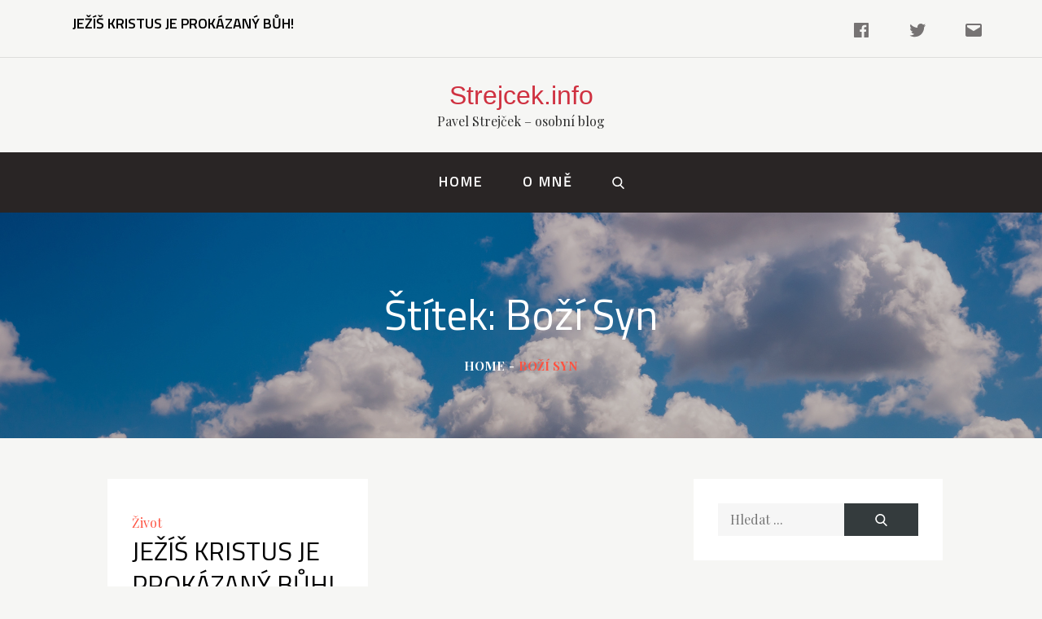

--- FILE ---
content_type: text/html; charset=UTF-8
request_url: https://www.strejcek.info/tag/bozi-syn/
body_size: 13187
content:
<!doctype html>
<html lang="cs">
<head>
	<meta charset="UTF-8">
	<meta name="viewport" content="width=device-width, initial-scale=1">
	<link rel="profile" href="http://gmpg.org/xfn/11">

	<meta name='robots' content='index, follow, max-image-preview:large, max-snippet:-1, max-video-preview:-1' />

	<!-- This site is optimized with the Yoast SEO plugin v26.6 - https://yoast.com/wordpress/plugins/seo/ -->
	<title>Boží Syn Archiv - Strejcek.info</title>
	<link rel="canonical" href="https://www.strejcek.info/tag/bozi-syn/" />
	<meta property="og:locale" content="cs_CZ" />
	<meta property="og:type" content="article" />
	<meta property="og:title" content="Boží Syn Archiv - Strejcek.info" />
	<meta property="og:url" content="https://www.strejcek.info/tag/bozi-syn/" />
	<meta property="og:site_name" content="Strejcek.info" />
	<meta name="twitter:card" content="summary_large_image" />
	<script type="application/ld+json" class="yoast-schema-graph">{"@context":"https://schema.org","@graph":[{"@type":"CollectionPage","@id":"https://www.strejcek.info/tag/bozi-syn/","url":"https://www.strejcek.info/tag/bozi-syn/","name":"Boží Syn Archiv - Strejcek.info","isPartOf":{"@id":"https://www.strejcek.info/#website"},"breadcrumb":{"@id":"https://www.strejcek.info/tag/bozi-syn/#breadcrumb"},"inLanguage":"cs"},{"@type":"BreadcrumbList","@id":"https://www.strejcek.info/tag/bozi-syn/#breadcrumb","itemListElement":[{"@type":"ListItem","position":1,"name":"Home","item":"https://www.strejcek.info/"},{"@type":"ListItem","position":2,"name":"Boží Syn"}]},{"@type":"WebSite","@id":"https://www.strejcek.info/#website","url":"https://www.strejcek.info/","name":"Strejcek.info","description":"Pavel Strejček - osobní blog","publisher":{"@id":"https://www.strejcek.info/#/schema/person/61fdd4a2ca6cfdf368dcbd62c23d2f91"},"potentialAction":[{"@type":"SearchAction","target":{"@type":"EntryPoint","urlTemplate":"https://www.strejcek.info/?s={search_term_string}"},"query-input":{"@type":"PropertyValueSpecification","valueRequired":true,"valueName":"search_term_string"}}],"inLanguage":"cs"},{"@type":["Person","Organization"],"@id":"https://www.strejcek.info/#/schema/person/61fdd4a2ca6cfdf368dcbd62c23d2f91","name":"Pavel Strejček","image":{"@type":"ImageObject","inLanguage":"cs","@id":"https://www.strejcek.info/#/schema/person/image/","url":"https://secure.gravatar.com/avatar/162005601bc204e3cf7464a8b4cf778d610eab3d7fd702e73fddded6e3dfb499?s=96&d=mm&r=g","contentUrl":"https://secure.gravatar.com/avatar/162005601bc204e3cf7464a8b4cf778d610eab3d7fd702e73fddded6e3dfb499?s=96&d=mm&r=g","caption":"Pavel Strejček"},"logo":{"@id":"https://www.strejcek.info/#/schema/person/image/"}}]}</script>
	<!-- / Yoast SEO plugin. -->


<link rel='dns-prefetch' href='//stats.wp.com' />
<link rel='dns-prefetch' href='//fonts.googleapis.com' />
<link rel='preconnect' href='//i0.wp.com' />
<link rel='preconnect' href='//c0.wp.com' />
<link rel="alternate" type="application/rss+xml" title="Strejcek.info &raquo; RSS zdroj" href="https://www.strejcek.info/feed/" />
<link rel="alternate" type="application/rss+xml" title="Strejcek.info &raquo; RSS komentářů" href="https://www.strejcek.info/comments/feed/" />
<link rel="alternate" type="application/rss+xml" title="Strejcek.info &raquo; RSS pro štítek Boží Syn" href="https://www.strejcek.info/tag/bozi-syn/feed/" />
<style id='wp-img-auto-sizes-contain-inline-css' type='text/css'>
img:is([sizes=auto i],[sizes^="auto," i]){contain-intrinsic-size:3000px 1500px}
/*# sourceURL=wp-img-auto-sizes-contain-inline-css */
</style>
<style id='wp-emoji-styles-inline-css' type='text/css'>

	img.wp-smiley, img.emoji {
		display: inline !important;
		border: none !important;
		box-shadow: none !important;
		height: 1em !important;
		width: 1em !important;
		margin: 0 0.07em !important;
		vertical-align: -0.1em !important;
		background: none !important;
		padding: 0 !important;
	}
/*# sourceURL=wp-emoji-styles-inline-css */
</style>
<style id='wp-block-library-inline-css' type='text/css'>
:root{--wp-block-synced-color:#7a00df;--wp-block-synced-color--rgb:122,0,223;--wp-bound-block-color:var(--wp-block-synced-color);--wp-editor-canvas-background:#ddd;--wp-admin-theme-color:#007cba;--wp-admin-theme-color--rgb:0,124,186;--wp-admin-theme-color-darker-10:#006ba1;--wp-admin-theme-color-darker-10--rgb:0,107,160.5;--wp-admin-theme-color-darker-20:#005a87;--wp-admin-theme-color-darker-20--rgb:0,90,135;--wp-admin-border-width-focus:2px}@media (min-resolution:192dpi){:root{--wp-admin-border-width-focus:1.5px}}.wp-element-button{cursor:pointer}:root .has-very-light-gray-background-color{background-color:#eee}:root .has-very-dark-gray-background-color{background-color:#313131}:root .has-very-light-gray-color{color:#eee}:root .has-very-dark-gray-color{color:#313131}:root .has-vivid-green-cyan-to-vivid-cyan-blue-gradient-background{background:linear-gradient(135deg,#00d084,#0693e3)}:root .has-purple-crush-gradient-background{background:linear-gradient(135deg,#34e2e4,#4721fb 50%,#ab1dfe)}:root .has-hazy-dawn-gradient-background{background:linear-gradient(135deg,#faaca8,#dad0ec)}:root .has-subdued-olive-gradient-background{background:linear-gradient(135deg,#fafae1,#67a671)}:root .has-atomic-cream-gradient-background{background:linear-gradient(135deg,#fdd79a,#004a59)}:root .has-nightshade-gradient-background{background:linear-gradient(135deg,#330968,#31cdcf)}:root .has-midnight-gradient-background{background:linear-gradient(135deg,#020381,#2874fc)}:root{--wp--preset--font-size--normal:16px;--wp--preset--font-size--huge:42px}.has-regular-font-size{font-size:1em}.has-larger-font-size{font-size:2.625em}.has-normal-font-size{font-size:var(--wp--preset--font-size--normal)}.has-huge-font-size{font-size:var(--wp--preset--font-size--huge)}.has-text-align-center{text-align:center}.has-text-align-left{text-align:left}.has-text-align-right{text-align:right}.has-fit-text{white-space:nowrap!important}#end-resizable-editor-section{display:none}.aligncenter{clear:both}.items-justified-left{justify-content:flex-start}.items-justified-center{justify-content:center}.items-justified-right{justify-content:flex-end}.items-justified-space-between{justify-content:space-between}.screen-reader-text{border:0;clip-path:inset(50%);height:1px;margin:-1px;overflow:hidden;padding:0;position:absolute;width:1px;word-wrap:normal!important}.screen-reader-text:focus{background-color:#ddd;clip-path:none;color:#444;display:block;font-size:1em;height:auto;left:5px;line-height:normal;padding:15px 23px 14px;text-decoration:none;top:5px;width:auto;z-index:100000}html :where(.has-border-color){border-style:solid}html :where([style*=border-top-color]){border-top-style:solid}html :where([style*=border-right-color]){border-right-style:solid}html :where([style*=border-bottom-color]){border-bottom-style:solid}html :where([style*=border-left-color]){border-left-style:solid}html :where([style*=border-width]){border-style:solid}html :where([style*=border-top-width]){border-top-style:solid}html :where([style*=border-right-width]){border-right-style:solid}html :where([style*=border-bottom-width]){border-bottom-style:solid}html :where([style*=border-left-width]){border-left-style:solid}html :where(img[class*=wp-image-]){height:auto;max-width:100%}:where(figure){margin:0 0 1em}html :where(.is-position-sticky){--wp-admin--admin-bar--position-offset:var(--wp-admin--admin-bar--height,0px)}@media screen and (max-width:600px){html :where(.is-position-sticky){--wp-admin--admin-bar--position-offset:0px}}

/*# sourceURL=wp-block-library-inline-css */
</style><style id='wp-block-heading-inline-css' type='text/css'>
h1:where(.wp-block-heading).has-background,h2:where(.wp-block-heading).has-background,h3:where(.wp-block-heading).has-background,h4:where(.wp-block-heading).has-background,h5:where(.wp-block-heading).has-background,h6:where(.wp-block-heading).has-background{padding:1.25em 2.375em}h1.has-text-align-left[style*=writing-mode]:where([style*=vertical-lr]),h1.has-text-align-right[style*=writing-mode]:where([style*=vertical-rl]),h2.has-text-align-left[style*=writing-mode]:where([style*=vertical-lr]),h2.has-text-align-right[style*=writing-mode]:where([style*=vertical-rl]),h3.has-text-align-left[style*=writing-mode]:where([style*=vertical-lr]),h3.has-text-align-right[style*=writing-mode]:where([style*=vertical-rl]),h4.has-text-align-left[style*=writing-mode]:where([style*=vertical-lr]),h4.has-text-align-right[style*=writing-mode]:where([style*=vertical-rl]),h5.has-text-align-left[style*=writing-mode]:where([style*=vertical-lr]),h5.has-text-align-right[style*=writing-mode]:where([style*=vertical-rl]),h6.has-text-align-left[style*=writing-mode]:where([style*=vertical-lr]),h6.has-text-align-right[style*=writing-mode]:where([style*=vertical-rl]){rotate:180deg}
/*# sourceURL=https://c0.wp.com/c/6.9/wp-includes/blocks/heading/style.min.css */
</style>
<style id='wp-block-paragraph-inline-css' type='text/css'>
.is-small-text{font-size:.875em}.is-regular-text{font-size:1em}.is-large-text{font-size:2.25em}.is-larger-text{font-size:3em}.has-drop-cap:not(:focus):first-letter{float:left;font-size:8.4em;font-style:normal;font-weight:100;line-height:.68;margin:.05em .1em 0 0;text-transform:uppercase}body.rtl .has-drop-cap:not(:focus):first-letter{float:none;margin-left:.1em}p.has-drop-cap.has-background{overflow:hidden}:root :where(p.has-background){padding:1.25em 2.375em}:where(p.has-text-color:not(.has-link-color)) a{color:inherit}p.has-text-align-left[style*="writing-mode:vertical-lr"],p.has-text-align-right[style*="writing-mode:vertical-rl"]{rotate:180deg}
/*# sourceURL=https://c0.wp.com/c/6.9/wp-includes/blocks/paragraph/style.min.css */
</style>
<style id='global-styles-inline-css' type='text/css'>
:root{--wp--preset--aspect-ratio--square: 1;--wp--preset--aspect-ratio--4-3: 4/3;--wp--preset--aspect-ratio--3-4: 3/4;--wp--preset--aspect-ratio--3-2: 3/2;--wp--preset--aspect-ratio--2-3: 2/3;--wp--preset--aspect-ratio--16-9: 16/9;--wp--preset--aspect-ratio--9-16: 9/16;--wp--preset--color--black: #2f3633;--wp--preset--color--cyan-bluish-gray: #abb8c3;--wp--preset--color--white: #ffffff;--wp--preset--color--pale-pink: #f78da7;--wp--preset--color--vivid-red: #cf2e2e;--wp--preset--color--luminous-vivid-orange: #ff6900;--wp--preset--color--luminous-vivid-amber: #fcb900;--wp--preset--color--light-green-cyan: #7bdcb5;--wp--preset--color--vivid-green-cyan: #00d084;--wp--preset--color--pale-cyan-blue: #8ed1fc;--wp--preset--color--vivid-cyan-blue: #0693e3;--wp--preset--color--vivid-purple: #9b51e0;--wp--preset--color--blue: #2c7dfa;--wp--preset--color--green: #07d79c;--wp--preset--color--orange: #ff8737;--wp--preset--color--grey: #82868b;--wp--preset--gradient--vivid-cyan-blue-to-vivid-purple: linear-gradient(135deg,rgb(6,147,227) 0%,rgb(155,81,224) 100%);--wp--preset--gradient--light-green-cyan-to-vivid-green-cyan: linear-gradient(135deg,rgb(122,220,180) 0%,rgb(0,208,130) 100%);--wp--preset--gradient--luminous-vivid-amber-to-luminous-vivid-orange: linear-gradient(135deg,rgb(252,185,0) 0%,rgb(255,105,0) 100%);--wp--preset--gradient--luminous-vivid-orange-to-vivid-red: linear-gradient(135deg,rgb(255,105,0) 0%,rgb(207,46,46) 100%);--wp--preset--gradient--very-light-gray-to-cyan-bluish-gray: linear-gradient(135deg,rgb(238,238,238) 0%,rgb(169,184,195) 100%);--wp--preset--gradient--cool-to-warm-spectrum: linear-gradient(135deg,rgb(74,234,220) 0%,rgb(151,120,209) 20%,rgb(207,42,186) 40%,rgb(238,44,130) 60%,rgb(251,105,98) 80%,rgb(254,248,76) 100%);--wp--preset--gradient--blush-light-purple: linear-gradient(135deg,rgb(255,206,236) 0%,rgb(152,150,240) 100%);--wp--preset--gradient--blush-bordeaux: linear-gradient(135deg,rgb(254,205,165) 0%,rgb(254,45,45) 50%,rgb(107,0,62) 100%);--wp--preset--gradient--luminous-dusk: linear-gradient(135deg,rgb(255,203,112) 0%,rgb(199,81,192) 50%,rgb(65,88,208) 100%);--wp--preset--gradient--pale-ocean: linear-gradient(135deg,rgb(255,245,203) 0%,rgb(182,227,212) 50%,rgb(51,167,181) 100%);--wp--preset--gradient--electric-grass: linear-gradient(135deg,rgb(202,248,128) 0%,rgb(113,206,126) 100%);--wp--preset--gradient--midnight: linear-gradient(135deg,rgb(2,3,129) 0%,rgb(40,116,252) 100%);--wp--preset--font-size--small: 12px;--wp--preset--font-size--medium: 20px;--wp--preset--font-size--large: 36px;--wp--preset--font-size--x-large: 42px;--wp--preset--font-size--regular: 16px;--wp--preset--font-size--larger: 36px;--wp--preset--font-size--huge: 48px;--wp--preset--spacing--20: 0.44rem;--wp--preset--spacing--30: 0.67rem;--wp--preset--spacing--40: 1rem;--wp--preset--spacing--50: 1.5rem;--wp--preset--spacing--60: 2.25rem;--wp--preset--spacing--70: 3.38rem;--wp--preset--spacing--80: 5.06rem;--wp--preset--shadow--natural: 6px 6px 9px rgba(0, 0, 0, 0.2);--wp--preset--shadow--deep: 12px 12px 50px rgba(0, 0, 0, 0.4);--wp--preset--shadow--sharp: 6px 6px 0px rgba(0, 0, 0, 0.2);--wp--preset--shadow--outlined: 6px 6px 0px -3px rgb(255, 255, 255), 6px 6px rgb(0, 0, 0);--wp--preset--shadow--crisp: 6px 6px 0px rgb(0, 0, 0);}:where(.is-layout-flex){gap: 0.5em;}:where(.is-layout-grid){gap: 0.5em;}body .is-layout-flex{display: flex;}.is-layout-flex{flex-wrap: wrap;align-items: center;}.is-layout-flex > :is(*, div){margin: 0;}body .is-layout-grid{display: grid;}.is-layout-grid > :is(*, div){margin: 0;}:where(.wp-block-columns.is-layout-flex){gap: 2em;}:where(.wp-block-columns.is-layout-grid){gap: 2em;}:where(.wp-block-post-template.is-layout-flex){gap: 1.25em;}:where(.wp-block-post-template.is-layout-grid){gap: 1.25em;}.has-black-color{color: var(--wp--preset--color--black) !important;}.has-cyan-bluish-gray-color{color: var(--wp--preset--color--cyan-bluish-gray) !important;}.has-white-color{color: var(--wp--preset--color--white) !important;}.has-pale-pink-color{color: var(--wp--preset--color--pale-pink) !important;}.has-vivid-red-color{color: var(--wp--preset--color--vivid-red) !important;}.has-luminous-vivid-orange-color{color: var(--wp--preset--color--luminous-vivid-orange) !important;}.has-luminous-vivid-amber-color{color: var(--wp--preset--color--luminous-vivid-amber) !important;}.has-light-green-cyan-color{color: var(--wp--preset--color--light-green-cyan) !important;}.has-vivid-green-cyan-color{color: var(--wp--preset--color--vivid-green-cyan) !important;}.has-pale-cyan-blue-color{color: var(--wp--preset--color--pale-cyan-blue) !important;}.has-vivid-cyan-blue-color{color: var(--wp--preset--color--vivid-cyan-blue) !important;}.has-vivid-purple-color{color: var(--wp--preset--color--vivid-purple) !important;}.has-black-background-color{background-color: var(--wp--preset--color--black) !important;}.has-cyan-bluish-gray-background-color{background-color: var(--wp--preset--color--cyan-bluish-gray) !important;}.has-white-background-color{background-color: var(--wp--preset--color--white) !important;}.has-pale-pink-background-color{background-color: var(--wp--preset--color--pale-pink) !important;}.has-vivid-red-background-color{background-color: var(--wp--preset--color--vivid-red) !important;}.has-luminous-vivid-orange-background-color{background-color: var(--wp--preset--color--luminous-vivid-orange) !important;}.has-luminous-vivid-amber-background-color{background-color: var(--wp--preset--color--luminous-vivid-amber) !important;}.has-light-green-cyan-background-color{background-color: var(--wp--preset--color--light-green-cyan) !important;}.has-vivid-green-cyan-background-color{background-color: var(--wp--preset--color--vivid-green-cyan) !important;}.has-pale-cyan-blue-background-color{background-color: var(--wp--preset--color--pale-cyan-blue) !important;}.has-vivid-cyan-blue-background-color{background-color: var(--wp--preset--color--vivid-cyan-blue) !important;}.has-vivid-purple-background-color{background-color: var(--wp--preset--color--vivid-purple) !important;}.has-black-border-color{border-color: var(--wp--preset--color--black) !important;}.has-cyan-bluish-gray-border-color{border-color: var(--wp--preset--color--cyan-bluish-gray) !important;}.has-white-border-color{border-color: var(--wp--preset--color--white) !important;}.has-pale-pink-border-color{border-color: var(--wp--preset--color--pale-pink) !important;}.has-vivid-red-border-color{border-color: var(--wp--preset--color--vivid-red) !important;}.has-luminous-vivid-orange-border-color{border-color: var(--wp--preset--color--luminous-vivid-orange) !important;}.has-luminous-vivid-amber-border-color{border-color: var(--wp--preset--color--luminous-vivid-amber) !important;}.has-light-green-cyan-border-color{border-color: var(--wp--preset--color--light-green-cyan) !important;}.has-vivid-green-cyan-border-color{border-color: var(--wp--preset--color--vivid-green-cyan) !important;}.has-pale-cyan-blue-border-color{border-color: var(--wp--preset--color--pale-cyan-blue) !important;}.has-vivid-cyan-blue-border-color{border-color: var(--wp--preset--color--vivid-cyan-blue) !important;}.has-vivid-purple-border-color{border-color: var(--wp--preset--color--vivid-purple) !important;}.has-vivid-cyan-blue-to-vivid-purple-gradient-background{background: var(--wp--preset--gradient--vivid-cyan-blue-to-vivid-purple) !important;}.has-light-green-cyan-to-vivid-green-cyan-gradient-background{background: var(--wp--preset--gradient--light-green-cyan-to-vivid-green-cyan) !important;}.has-luminous-vivid-amber-to-luminous-vivid-orange-gradient-background{background: var(--wp--preset--gradient--luminous-vivid-amber-to-luminous-vivid-orange) !important;}.has-luminous-vivid-orange-to-vivid-red-gradient-background{background: var(--wp--preset--gradient--luminous-vivid-orange-to-vivid-red) !important;}.has-very-light-gray-to-cyan-bluish-gray-gradient-background{background: var(--wp--preset--gradient--very-light-gray-to-cyan-bluish-gray) !important;}.has-cool-to-warm-spectrum-gradient-background{background: var(--wp--preset--gradient--cool-to-warm-spectrum) !important;}.has-blush-light-purple-gradient-background{background: var(--wp--preset--gradient--blush-light-purple) !important;}.has-blush-bordeaux-gradient-background{background: var(--wp--preset--gradient--blush-bordeaux) !important;}.has-luminous-dusk-gradient-background{background: var(--wp--preset--gradient--luminous-dusk) !important;}.has-pale-ocean-gradient-background{background: var(--wp--preset--gradient--pale-ocean) !important;}.has-electric-grass-gradient-background{background: var(--wp--preset--gradient--electric-grass) !important;}.has-midnight-gradient-background{background: var(--wp--preset--gradient--midnight) !important;}.has-small-font-size{font-size: var(--wp--preset--font-size--small) !important;}.has-medium-font-size{font-size: var(--wp--preset--font-size--medium) !important;}.has-large-font-size{font-size: var(--wp--preset--font-size--large) !important;}.has-x-large-font-size{font-size: var(--wp--preset--font-size--x-large) !important;}
/*# sourceURL=global-styles-inline-css */
</style>

<style id='classic-theme-styles-inline-css' type='text/css'>
/*! This file is auto-generated */
.wp-block-button__link{color:#fff;background-color:#32373c;border-radius:9999px;box-shadow:none;text-decoration:none;padding:calc(.667em + 2px) calc(1.333em + 2px);font-size:1.125em}.wp-block-file__button{background:#32373c;color:#fff;text-decoration:none}
/*# sourceURL=/wp-includes/css/classic-themes.min.css */
</style>
<link rel='stylesheet' id='blog-lover-fonts-css' href='https://fonts.googleapis.com/css?family=Titillium+Web%3A400%2C600%7CPlayfair+Display%3A400%2C700&#038;subset=latin%2Clatin-ext' type='text/css' media='all' />
<link rel='stylesheet' id='slick-css' href='https://www.strejcek.info/wp-content/themes/blog-lover/assets/css/slick.css?ver=1.8.0' type='text/css' media='all' />
<link rel='stylesheet' id='slick-theme-css' href='https://www.strejcek.info/wp-content/themes/blog-lover/assets/css/slick-theme.css?ver=1.8.0' type='text/css' media='all' />
<link rel='stylesheet' id='blog-lover-blocks-css' href='https://www.strejcek.info/wp-content/themes/blog-lover/assets/css/blocks.css?ver=6.9' type='text/css' media='all' />
<link rel='stylesheet' id='blog-lover-style-css' href='https://www.strejcek.info/wp-content/themes/blog-lover/style.css?ver=3' type='text/css' media='all' />
<script type="text/javascript" src="https://c0.wp.com/c/6.9/wp-includes/js/jquery/jquery.min.js" id="jquery-core-js"></script>
<script type="text/javascript" src="https://c0.wp.com/c/6.9/wp-includes/js/jquery/jquery-migrate.min.js" id="jquery-migrate-js"></script>
<link rel="https://api.w.org/" href="https://www.strejcek.info/wp-json/" /><link rel="alternate" title="JSON" type="application/json" href="https://www.strejcek.info/wp-json/wp/v2/tags/7" /><link rel="EditURI" type="application/rsd+xml" title="RSD" href="https://www.strejcek.info/xmlrpc.php?rsd" />
	<style>img#wpstats{display:none}</style>
		<link rel="apple-touch-icon" sizes="180x180" href="/wp-content/uploads/fbrfg/apple-touch-icon.png?v=dLnlWY227R">
<link rel="icon" type="image/png" sizes="32x32" href="/wp-content/uploads/fbrfg/favicon-32x32.png?v=dLnlWY227R">
<link rel="icon" type="image/png" sizes="16x16" href="/wp-content/uploads/fbrfg/favicon-16x16.png?v=dLnlWY227R">
<link rel="manifest" href="/wp-content/uploads/fbrfg/site.webmanifest?v=dLnlWY227R">
<link rel="mask-icon" href="/wp-content/uploads/fbrfg/safari-pinned-tab.svg?v=dLnlWY227R" color="#5bbad5">
<link rel="shortcut icon" href="/wp-content/uploads/fbrfg/favicon.ico?v=dLnlWY227R">
<meta name="msapplication-TileColor" content="#da532c">
<meta name="msapplication-config" content="/wp-content/uploads/fbrfg/browserconfig.xml?v=dLnlWY227R">
<meta name="theme-color" content="#ffffff">	<style type="text/css">
	
	.site-title a{
		color: #cf3140;
	}
	.site-description {
		color: #2e2e2e;
	}
	</style>
	</head>

<body class="archive tag tag-bozi-syn tag-7 wp-theme-blog-lover hfeed right-sidebar">
<div id="page" class="site">
	<a class="skip-link screen-reader-text" href="#content">Skip to content</a>
    
    <div id="loader">
        <div class="loader-container">
            <div id="preloader">
                <span></span>
                <span></span>
                <span></span>
                <span></span>
                <span></span>
            </div>
        </div>
    </div><!-- #loader -->

            <div id="top-menu">
            <svg width="24" height="24" aria-hidden="true" role="img" focusable="false" viewBox="0 0 284.929 284.929" class="dropdown-icon icon-up"><path d="M282.082,195.285L149.028,62.24c-1.901-1.903-4.088-2.856-6.562-2.856s-4.665,0.953-6.567,2.856L2.856,195.285C0.95,197.191,0,199.378,0,201.853c0,2.474,0.953,4.664,2.856,6.566l14.272,14.271c1.903,1.903,4.093,2.854,6.567,2.854c2.474,0,4.664-0.951,6.567-2.854l112.204-112.202l112.208,112.209c1.902,1.903,4.093,2.848,6.563,2.848c2.478,0,4.668-0.951,6.57-2.848l14.274-14.277c1.902-1.902,2.847-4.093,2.847-6.566C284.929,199.378,283.984,197.188,282.082,195.285z"/></svg><svg width="24" height="24" aria-hidden="true" role="img" focusable="false" viewBox="0 0 129 129" class="dropdown-icon icon-down"><path d="m121.3,34.6c-1.6-1.6-4.2-1.6-5.8,0l-51,51.1-51.1-51.1c-1.6-1.6-4.2-1.6-5.8,0-1.6,1.6-1.6,4.2 0,5.8l53.9,53.9c0.8,0.8 1.8,1.2 2.9,1.2 1,0 2.1-0.4 2.9-1.2l53.9-53.9c1.7-1.6 1.7-4.2 0.1-5.8z"/></svg>            
            <div class="wrapper">
                <div class="secondary-menu"><ul id="menu-top-odkazy" class="menu"><li id="menu-item-187" class="menu-item menu-item-type-post_type menu-item-object-post menu-item-187"><a href="https://www.strejcek.info/jezis-kristus-je-prokazany/">Ježíš Kristus je prokázaný Bůh!</a></li>
</ul></div><div class="social-menu"><ul id="menu-social-links-menu" class="social-icons"><li id="menu-item-26" class="menu-item menu-item-type-custom menu-item-object-custom menu-item-26"><a target="_blank" href="https://www.facebook.com/pavel.strejcek"><span class="screen-reader-text">Facebook</span><svg width="26" height="26" aria-hidden="true" role="img" focusable="false" viewBox="0 0 24 24" version="1.1" xmlns="http://www.w3.org/2000/svg" xmlns:xlink="http://www.w3.org/1999/xlink"><path d="M20.007,3H3.993C3.445,3,3,3.445,3,3.993v16.013C3,20.555,3.445,21,3.993,21h8.621v-6.971h-2.346v-2.717h2.346V9.31 c0-2.325,1.42-3.591,3.494-3.591c0.993,0,1.847,0.074,2.096,0.107v2.43l-1.438,0.001c-1.128,0-1.346,0.536-1.346,1.323v1.734h2.69 l-0.35,2.717h-2.34V21h4.587C20.555,21,21,20.555,21,20.007V3.993C21,3.445,20.555,3,20.007,3z"></path></svg></a></li>
<li id="menu-item-27" class="menu-item menu-item-type-custom menu-item-object-custom menu-item-27"><a target="_blank" href="https://twitter.com/PavelStrejcek"><span class="screen-reader-text">Twitter</span><svg width="26" height="26" aria-hidden="true" role="img" focusable="false" viewBox="0 0 24 24" version="1.1" xmlns="http://www.w3.org/2000/svg" xmlns:xlink="http://www.w3.org/1999/xlink"><path d="M22.23,5.924c-0.736,0.326-1.527,0.547-2.357,0.646c0.847-0.508,1.498-1.312,1.804-2.27 c-0.793,0.47-1.671,0.812-2.606,0.996C18.324,4.498,17.257,4,16.077,4c-2.266,0-4.103,1.837-4.103,4.103 c0,0.322,0.036,0.635,0.106,0.935C8.67,8.867,5.647,7.234,3.623,4.751C3.27,5.357,3.067,6.062,3.067,6.814 c0,1.424,0.724,2.679,1.825,3.415c-0.673-0.021-1.305-0.206-1.859-0.513c0,0.017,0,0.034,0,0.052c0,1.988,1.414,3.647,3.292,4.023 c-0.344,0.094-0.707,0.144-1.081,0.144c-0.264,0-0.521-0.026-0.772-0.074c0.522,1.63,2.038,2.816,3.833,2.85 c-1.404,1.1-3.174,1.756-5.096,1.756c-0.331,0-0.658-0.019-0.979-0.057c1.816,1.164,3.973,1.843,6.29,1.843 c7.547,0,11.675-6.252,11.675-11.675c0-0.178-0.004-0.355-0.012-0.531C20.985,7.47,21.68,6.747,22.23,5.924z"></path></svg></a></li>
<li id="menu-item-28" class="menu-item menu-item-type-custom menu-item-object-custom menu-item-28"><a href="mailto:info/zavináč/strejcek.info"><span class="screen-reader-text">Email</span><svg width="26" height="26" aria-hidden="true" role="img" focusable="false" viewBox="0 0 24 24" version="1.1" xmlns="http://www.w3.org/2000/svg" xmlns:xlink="http://www.w3.org/1999/xlink"><path d="M20,4H4C2.895,4,2,4.895,2,6v12c0,1.105,0.895,2,2,2h16c1.105,0,2-0.895,2-2V6C22,4.895,21.105,4,20,4z M20,8.236l-8,4.882 L4,8.236V6h16V8.236z"></path></svg></a></li>
</ul></div>            </div><!-- .wrapper -->
        </div><!-- #top-menu -->
    
    <header id="masthead" class="site-header" role="banner">
        <div class="site-branding">
            <div class="wrapper">
                
                <div id="site-identity">
                    						<p class="site-title"><a href="https://www.strejcek.info/" rel="home">Strejcek.info</a></p>
											<p class="site-description">Pavel Strejček &#8211; osobní blog</p>
					                </div><!-- .site-branding-text -->
            </div><!-- .wrapper -->
        </div><!-- .site-branding -->

                    <nav id="site-navigation" class="main-navigation" role="navigation" aria-label="Primary Menu">
                <div class="wrapper">
                    <button class="menu-toggle" aria-controls="primary-menu" aria-expanded="false">
                        <span class="menu-label">Menu</span>
                        <svg viewBox="0 0 40 40" class="icon-menu">
                            <g>
                                <rect y="7" width="40" height="2"/>
                                <rect y="19" width="40" height="2"/>
                                <rect y="31" width="40" height="2"/>
                            </g>
                        </svg>
                        <svg viewBox="0 0 612 612" class="icon-close">
                            <polygon points="612,36.004 576.521,0.603 306,270.608 35.478,0.603 0,36.004 270.522,306.011 0,575.997 35.478,611.397 
                            306,341.411 576.521,611.397 612,575.997 341.459,306.011"/>
                        </svg>
                    </button>
                    <div class="menu-top-menu-container"><ul id="primary-menu" class="menu nav-menu"><li id="menu-item-22" class="menu-item menu-item-type-custom menu-item-object-custom menu-item-22"><a href="/">Home</a></li>
<li id="menu-item-23" class="menu-item menu-item-type-post_type menu-item-object-page menu-item-23"><a href="https://www.strejcek.info/o-mne/">O mně</a></li>

                            <li>
                                <a href="#" class="search"><svg width="24" height="24" aria-hidden="true" role="img" focusable="false" viewBox="0 0 56.966 56.966" class="icon-search"><path d="M55.146,51.887L41.588,37.786c3.486-4.144,5.396-9.358,5.396-14.786c0-12.682-10.318-23-23-23s-23,10.318-23,23s10.318,23,23,23c4.761,0,9.298-1.436,13.177-4.162l13.661,14.208c0.571,0.593,1.339,0.92,2.162,0.92c0.779,0,1.518-0.297,2.079-0.837C56.255,54.982,56.293,53.08,55.146,51.887z M23.984,6c9.374,0,17,7.626,17,17s-7.626,17-17,17s-17-7.626-17-17S14.61,6,23.984,6z"></path></svg></a>
                                <div id="search">
<form role="search" method="get" class="search-form" action="https://www.strejcek.info/">
    <label>
        <span class="screen-reader-text">Hledat text:</span>
        <input type="search" class="search-field"
            placeholder="Hledat ..."
            value="" name="s"
            title="Hledat text:" />
    </label>
    <button type="submit" class="search-submit"
        value="Hledati"><svg width="24" height="24" aria-hidden="true" role="img" focusable="false" viewBox="0 0 56.966 56.966" class="icon-search"><path d="M55.146,51.887L41.588,37.786c3.486-4.144,5.396-9.358,5.396-14.786c0-12.682-10.318-23-23-23s-23,10.318-23,23s10.318,23,23,23c4.761,0,9.298-1.436,13.177-4.162l13.661,14.208c0.571,0.593,1.339,0.92,2.162,0.92c0.779,0,1.518-0.297,2.079-0.837C56.255,54.982,56.293,53.08,55.146,51.887z M23.984,6c9.374,0,17,7.626,17,17s-7.626,17-17,17s-17-7.626-17-17S14.61,6,23.984,6z"></path></svg></button>
</form></div><!-- #search -->
                            </li></ul></div>                </div><!-- .wrapper -->
            </nav><!-- #site-navigation -->
         
    </header><!-- #masthead -->

	<div id="content" class="site-content">
	<div id="banner-image">
	    <div class="overlay"></div>
	    <div class="page-site-header">
	        <div class="wrapper">
	            <header class="page-header">
	                <h1 class="page-title">Štítek: <span>Boží Syn</span></h1>	            </header><!-- .page-header -->

	            		            <div id="breadcrumb-list" class="animated animatedFadeInUp">
		                <div class="wrapper">
		                    <nav role="navigation" aria-label="Breadcrumbs" class="breadcrumb-trail breadcrumbs" itemprop="breadcrumb"><ul class="trail-items" itemscope itemtype="http://schema.org/BreadcrumbList"><meta name="numberOfItems" content="2" /><meta name="itemListOrder" content="Ascending" /><li itemprop="itemListElement" itemscope itemtype="http://schema.org/ListItem" class="trail-item trail-begin"><a href="https://www.strejcek.info/" rel="home" itemprop="item"><span itemprop="name">Home</span></a><meta itemprop="position" content="1" /></li><li itemprop="itemListElement" itemscope itemtype="http://schema.org/ListItem" class="trail-item trail-end"><span itemprop="item"><span itemprop="name">Boží Syn</span></span><meta itemprop="position" content="2" /></li></ul></nav>		                </div><!-- .wrapper -->
		            </div><!-- #breadcrumb-list -->
		        	        </div><!-- .wrapper -->
	    </div><!-- #page-site-header -->
	</div><!-- #banner-image -->

    <div id="inner-content-wrapper" class="wrapper page-section">
        <div class="wrapper">
			<div id="primary" class="content-area">
                <main id="main" class="site-main" role="main">
                    <div id="blog-lover-infinite-scroll" class="blog-posts-wrapper col-2">

						
<article id="post-114" class="post type-post status-publish format-standard hentry category-zivot tag-bible tag-bozi-syn tag-buh tag-jezis-kristus no-post-thumbnail animated animatedFadeInUp">
		
	<div class="entry-container">
		
	    <div class="entry-meta">
	        <span class="cat-links"><a href="https://www.strejcek.info/category/zivot/" rel="category tag">Život</a></span> 	    </div>
		    	
	    <header class="entry-header">
	        <h2 class="entry-title"><a href="https://www.strejcek.info/jezis-kristus-je-prokazany/" rel="bookmark">Ježíš Kristus je prokázaný Bůh!</a></h2>	    </header>

	    <div class="entry-meta">
			<span class="byline">Autor: <span class="author vcard"><a class="url fn n" href="https://www.strejcek.info/author/pavel/">Pavel Strejček</a></span></span><span class="posted-on"><a href="https://www.strejcek.info/jezis-kristus-je-prokazany/" rel="bookmark"><time class="entry-date published" datetime="2014-04-23T20:51:55+02:00">23. 4. 2014</time><time class="updated" datetime="2024-09-03T23:47:01+02:00">3. 9. 2024</time></a></span>		</div>
		
	    <div class="entry-content">
	        <p>Ježíš Kristus je nevyvratitelně prokázaný Bůh Mnoho lidí hodně uvažovalo, pečlivě zvážilo argumenty pro a proti, ověřilo v praxi, mělo zážitky a došlo k závěru, že považují Ježíše Krista za prokázaného a pravdivého. Jiný způsob prokázání není, stejně jako u čehokoliv jiného.</p>
			        <div class="read-more-link">
					    <a href="https://www.strejcek.info/jezis-kristus-je-prokazany/">Číst dále</a>
					</div><!-- .read-more -->
					    	
	    	<span class="tags-links"> Štítky: <a href="https://www.strejcek.info/tag/bible/" rel="tag">Bible</a> <a href="https://www.strejcek.info/tag/bozi-syn/" rel="tag">Boží Syn</a> <a href="https://www.strejcek.info/tag/buh/" rel="tag">Bůh</a> <a href="https://www.strejcek.info/tag/jezis-kristus/" rel="tag">Ježíš Kristus</a></span>
	    </div><!-- .entry-content -->
    </div><!-- .entry-container -->
</article><!-- #post-114 -->
					</div><!-- .posts-wrapper -->
									</main><!-- #main -->
			</div><!-- #primary -->
			
			
<aside id="secondary" class="widget-area" role="complementary">
	<section id="search-2" class="widget widget_search animated animatedFadeInUp">
<form role="search" method="get" class="search-form" action="https://www.strejcek.info/">
    <label>
        <span class="screen-reader-text">Hledat text:</span>
        <input type="search" class="search-field"
            placeholder="Hledat ..."
            value="" name="s"
            title="Hledat text:" />
    </label>
    <button type="submit" class="search-submit"
        value="Hledati"><svg width="24" height="24" aria-hidden="true" role="img" focusable="false" viewBox="0 0 56.966 56.966" class="icon-search"><path d="M55.146,51.887L41.588,37.786c3.486-4.144,5.396-9.358,5.396-14.786c0-12.682-10.318-23-23-23s-23,10.318-23,23s10.318,23,23,23c4.761,0,9.298-1.436,13.177-4.162l13.661,14.208c0.571,0.593,1.339,0.92,2.162,0.92c0.779,0,1.518-0.297,2.079-0.837C56.255,54.982,56.293,53.08,55.146,51.887z M23.984,6c9.374,0,17,7.626,17,17s-7.626,17-17,17s-17-7.626-17-17S14.61,6,23.984,6z"></path></svg></button>
</form></section>
		<section id="recent-posts-2" class="widget widget_recent_entries animated animatedFadeInUp">
		<h2 class="widget-title">Nejnovější příspěvky</h2>
		<ul>
											<li>
					<a href="https://www.strejcek.info/svobodna-vule-a-nesvobodna-vule/">Svobodná vůle a nesvobodná vůle</a>
									</li>
											<li>
					<a href="https://www.strejcek.info/jsou-snad-psychofarmaka-spravnym-resenim/">Jsou snad psychofarmaka správným řešením?</a>
									</li>
											<li>
					<a href="https://www.strejcek.info/pismo-a-tradice/">Písmo a tradice</a>
									</li>
											<li>
					<a href="https://www.strejcek.info/nejmirumilovnejsi-navod-k-zivotu/">Nejmírumilovnější návod k životu</a>
									</li>
											<li>
					<a href="https://www.strejcek.info/laska-je-klicem-k-pravde/">Láska je klíčem k Pravdě</a>
									</li>
					</ul>

		</section><section id="categories-2" class="widget widget_categories animated animatedFadeInUp"><h2 class="widget-title">Rubriky</h2>
			<ul>
					<li class="cat-item cat-item-2"><a href="https://www.strejcek.info/category/filmova-recenze/">Filmová recenze</a> (1)
</li>
	<li class="cat-item cat-item-3"><a href="https://www.strejcek.info/category/mezilidske-vztahy/">Mezilidské vztahy</a> (1)
</li>
	<li class="cat-item cat-item-48"><a href="https://www.strejcek.info/category/pismo-svate/">Písmo Svaté</a> (1)
</li>
	<li class="cat-item cat-item-4"><a href="https://www.strejcek.info/category/zivot/">Život</a> (21)
</li>
			</ul>

			</section><section id="tag_cloud-3" class="widget widget_tag_cloud animated animatedFadeInUp"><h2 class="widget-title">Štítky</h2><div class="tagcloud"><a href="https://www.strejcek.info/tag/antidepresiva/" class="tag-cloud-link tag-link-55 tag-link-position-1" style="font-size: 8pt;" aria-label="antidepresiva (1 položka)">antidepresiva</a>
<a href="https://www.strejcek.info/tag/bible/" class="tag-cloud-link tag-link-5 tag-link-position-2" style="font-size: 13.25pt;" aria-label="Bible (2 položky)">Bible</a>
<a href="https://www.strejcek.info/tag/blizni/" class="tag-cloud-link tag-link-6 tag-link-position-3" style="font-size: 8pt;" aria-label="bližní (1 položka)">bližní</a>
<a href="https://www.strejcek.info/tag/bozi-syn/" class="tag-cloud-link tag-link-7 tag-link-position-4" style="font-size: 8pt;" aria-label="Boží Syn (1 položka)">Boží Syn</a>
<a href="https://www.strejcek.info/tag/bratr/" class="tag-cloud-link tag-link-8 tag-link-position-5" style="font-size: 8pt;" aria-label="bratr (1 položka)">bratr</a>
<a href="https://www.strejcek.info/tag/budoucnost/" class="tag-cloud-link tag-link-10 tag-link-position-6" style="font-size: 8pt;" aria-label="budoucnost (1 položka)">budoucnost</a>
<a href="https://www.strejcek.info/tag/buh/" class="tag-cloud-link tag-link-11 tag-link-position-7" style="font-size: 22pt;" aria-label="Bůh (5 položek)">Bůh</a>
<a href="https://www.strejcek.info/tag/deprese/" class="tag-cloud-link tag-link-51 tag-link-position-8" style="font-size: 8pt;" aria-label="deprese (1 položka)">deprese</a>
<a href="https://www.strejcek.info/tag/determinismus/" class="tag-cloud-link tag-link-12 tag-link-position-9" style="font-size: 16.75pt;" aria-label="determinismus (3 položky)">determinismus</a>
<a href="https://www.strejcek.info/tag/diskuze/" class="tag-cloud-link tag-link-13 tag-link-position-10" style="font-size: 8pt;" aria-label="diskuze (1 položka)">diskuze</a>
<a href="https://www.strejcek.info/tag/dusevni-onemocneni/" class="tag-cloud-link tag-link-50 tag-link-position-11" style="font-size: 8pt;" aria-label="duševní onemocnění (1 položka)">duševní onemocnění</a>
<a href="https://www.strejcek.info/tag/dukazy/" class="tag-cloud-link tag-link-14 tag-link-position-12" style="font-size: 8pt;" aria-label="důkazy (1 položka)">důkazy</a>
<a href="https://www.strejcek.info/tag/jezis-kristus/" class="tag-cloud-link tag-link-16 tag-link-position-13" style="font-size: 16.75pt;" aria-label="Ježíš Kristus (3 položky)">Ježíš Kristus</a>
<a href="https://www.strejcek.info/tag/komiks/" class="tag-cloud-link tag-link-17 tag-link-position-14" style="font-size: 8pt;" aria-label="komiks (1 položka)">komiks</a>
<a href="https://www.strejcek.info/tag/logika/" class="tag-cloud-link tag-link-19 tag-link-position-15" style="font-size: 8pt;" aria-label="logika (1 položka)">logika</a>
<a href="https://www.strejcek.info/tag/laska/" class="tag-cloud-link tag-link-18 tag-link-position-16" style="font-size: 8pt;" aria-label="láska (1 položka)">láska</a>
<a href="https://www.strejcek.info/tag/matrix/" class="tag-cloud-link tag-link-20 tag-link-position-17" style="font-size: 8pt;" aria-label="Matrix (1 položka)">Matrix</a>
<a href="https://www.strejcek.info/tag/nepratele/" class="tag-cloud-link tag-link-22 tag-link-position-18" style="font-size: 8pt;" aria-label="nepřátelé (1 položka)">nepřátelé</a>
<a href="https://www.strejcek.info/tag/nahoda/" class="tag-cloud-link tag-link-21 tag-link-position-19" style="font-size: 8pt;" aria-label="náhoda (1 položka)">náhoda</a>
<a href="https://www.strejcek.info/tag/obraceni-k-bohu/" class="tag-cloud-link tag-link-23 tag-link-position-20" style="font-size: 8pt;" aria-label="obrácení k Bohu (1 položka)">obrácení k Bohu</a>
<a href="https://www.strejcek.info/tag/omylnost/" class="tag-cloud-link tag-link-24 tag-link-position-21" style="font-size: 8pt;" aria-label="omylnost (1 položka)">omylnost</a>
<a href="https://www.strejcek.info/tag/papez-frantisek/" class="tag-cloud-link tag-link-25 tag-link-position-22" style="font-size: 8pt;" aria-label="papež František (1 položka)">papež František</a>
<a href="https://www.strejcek.info/tag/pozitivni-mysleni/" class="tag-cloud-link tag-link-26 tag-link-position-23" style="font-size: 8pt;" aria-label="pozitivní myšlení (1 položka)">pozitivní myšlení</a>
<a href="https://www.strejcek.info/tag/pravda/" class="tag-cloud-link tag-link-27 tag-link-position-24" style="font-size: 19.666666666667pt;" aria-label="pravda (4 položky)">pravda</a>
<a href="https://www.strejcek.info/tag/propaganda/" class="tag-cloud-link tag-link-30 tag-link-position-25" style="font-size: 8pt;" aria-label="propaganda (1 položka)">propaganda</a>
<a href="https://www.strejcek.info/tag/psychofarmaka/" class="tag-cloud-link tag-link-56 tag-link-position-26" style="font-size: 8pt;" aria-label="psychofarmaka (1 položka)">psychofarmaka</a>
<a href="https://www.strejcek.info/tag/psychozy/" class="tag-cloud-link tag-link-54 tag-link-position-27" style="font-size: 8pt;" aria-label="psychózy (1 položka)">psychózy</a>
<a href="https://www.strejcek.info/tag/predurcenost/" class="tag-cloud-link tag-link-28 tag-link-position-28" style="font-size: 16.75pt;" aria-label="předurčenost (3 položky)">předurčenost</a>
<a href="https://www.strejcek.info/tag/pribehy/" class="tag-cloud-link tag-link-29 tag-link-position-29" style="font-size: 8pt;" aria-label="příběhy (1 položka)">příběhy</a>
<a href="https://www.strejcek.info/tag/reklama/" class="tag-cloud-link tag-link-31 tag-link-position-30" style="font-size: 8pt;" aria-label="reklama (1 položka)">reklama</a>
<a href="https://www.strejcek.info/tag/romove/" class="tag-cloud-link tag-link-33 tag-link-position-31" style="font-size: 8pt;" aria-label="Romové (1 položka)">Romové</a>
<a href="https://www.strejcek.info/tag/schizofrenie/" class="tag-cloud-link tag-link-53 tag-link-position-32" style="font-size: 8pt;" aria-label="schizofrenie (1 položka)">schizofrenie</a>
<a href="https://www.strejcek.info/tag/sestra/" class="tag-cloud-link tag-link-34 tag-link-position-33" style="font-size: 8pt;" aria-label="sestra (1 položka)">sestra</a>
<a href="https://www.strejcek.info/tag/shoda-okolnosti/" class="tag-cloud-link tag-link-35 tag-link-position-34" style="font-size: 8pt;" aria-label="shoda okolností (1 položka)">shoda okolností</a>
<a href="https://www.strejcek.info/tag/smrt/" class="tag-cloud-link tag-link-36 tag-link-position-35" style="font-size: 13.25pt;" aria-label="smrt (2 položky)">smrt</a>
<a href="https://www.strejcek.info/tag/smysl-zivota/" class="tag-cloud-link tag-link-37 tag-link-position-36" style="font-size: 8pt;" aria-label="smysl života (1 položka)">smysl života</a>
<a href="https://www.strejcek.info/tag/sola-scriptura/" class="tag-cloud-link tag-link-49 tag-link-position-37" style="font-size: 8pt;" aria-label="sola scriptura (1 položka)">sola scriptura</a>
<a href="https://www.strejcek.info/tag/svobodna-vule/" class="tag-cloud-link tag-link-38 tag-link-position-38" style="font-size: 16.75pt;" aria-label="svobodná vůle (3 položky)">svobodná vůle</a>
<a href="https://www.strejcek.info/tag/vtip/" class="tag-cloud-link tag-link-40 tag-link-position-39" style="font-size: 8pt;" aria-label="vtip (1 položka)">vtip</a>
<a href="https://www.strejcek.info/tag/vymyvani-mozku/" class="tag-cloud-link tag-link-41 tag-link-position-40" style="font-size: 8pt;" aria-label="výmývání mozku (1 položka)">výmývání mozku</a>
<a href="https://www.strejcek.info/tag/zmena-zivota/" class="tag-cloud-link tag-link-44 tag-link-position-41" style="font-size: 8pt;" aria-label="změna života (1 položka)">změna života</a>
<a href="https://www.strejcek.info/tag/uzkosti/" class="tag-cloud-link tag-link-52 tag-link-position-42" style="font-size: 8pt;" aria-label="úzkosti (1 položka)">úzkosti</a>
<a href="https://www.strejcek.info/tag/reseni-sporu/" class="tag-cloud-link tag-link-32 tag-link-position-43" style="font-size: 8pt;" aria-label="řešení sporů (1 položka)">řešení sporů</a>
<a href="https://www.strejcek.info/tag/zivot/" class="tag-cloud-link tag-link-43 tag-link-position-44" style="font-size: 8pt;" aria-label="život (1 položka)">život</a></div>
</section><section id="text-3" class="widget widget_text animated animatedFadeInUp"><h2 class="widget-title">O tomto blogu</h2>			<div class="textwidget"><p>Názory uveřejněné na tomto blogu jsou mé vlastní, které se mohou časem změnit. Neslouží k propagaci žádné lidské formy organizace a jsou založené často na základě životních zkušeností. Nejsem neomylný. Máte-li názor, který považujete za správnější, jsem ochotný o tom diskutovat a rád se poučím.</p>
<p>Pavel Strejček<br />
&lt;<a href="mailto:info/zavinac/strejcek.info">info/zavinac/strejcek.info</a>&gt;</p>
</div>
		</section></aside><!-- #secondary -->

		</div>
	</div>


	</div><!-- #content -->

	<footer id="colophon" class="site-footer" role="contentinfo">
		<!-- supports col-1, col-2, col-3 and col-4 -->
		<!-- supports unequal-width and equal-width -->
					<div class="site-info col-2">
				<!-- supports col-1 and col-2 -->
				<div class="wrapper">
				    <span class="footer-copyright">
				        				    </span><!-- .footer-copyright -->
				    <span class="social-menu">
					    <div class="social-menu"><ul id="menu-social-links-menu-1" class="social-icons"><li class="menu-item menu-item-type-custom menu-item-object-custom menu-item-26"><a target="_blank" href="https://www.facebook.com/pavel.strejcek"><span class="screen-reader-text">Facebook</span><svg width="26" height="26" aria-hidden="true" role="img" focusable="false" viewBox="0 0 24 24" version="1.1" xmlns="http://www.w3.org/2000/svg" xmlns:xlink="http://www.w3.org/1999/xlink"><path d="M20.007,3H3.993C3.445,3,3,3.445,3,3.993v16.013C3,20.555,3.445,21,3.993,21h8.621v-6.971h-2.346v-2.717h2.346V9.31 c0-2.325,1.42-3.591,3.494-3.591c0.993,0,1.847,0.074,2.096,0.107v2.43l-1.438,0.001c-1.128,0-1.346,0.536-1.346,1.323v1.734h2.69 l-0.35,2.717h-2.34V21h4.587C20.555,21,21,20.555,21,20.007V3.993C21,3.445,20.555,3,20.007,3z"></path></svg></a></li>
<li class="menu-item menu-item-type-custom menu-item-object-custom menu-item-27"><a target="_blank" href="https://twitter.com/PavelStrejcek"><span class="screen-reader-text">Twitter</span><svg width="26" height="26" aria-hidden="true" role="img" focusable="false" viewBox="0 0 24 24" version="1.1" xmlns="http://www.w3.org/2000/svg" xmlns:xlink="http://www.w3.org/1999/xlink"><path d="M22.23,5.924c-0.736,0.326-1.527,0.547-2.357,0.646c0.847-0.508,1.498-1.312,1.804-2.27 c-0.793,0.47-1.671,0.812-2.606,0.996C18.324,4.498,17.257,4,16.077,4c-2.266,0-4.103,1.837-4.103,4.103 c0,0.322,0.036,0.635,0.106,0.935C8.67,8.867,5.647,7.234,3.623,4.751C3.27,5.357,3.067,6.062,3.067,6.814 c0,1.424,0.724,2.679,1.825,3.415c-0.673-0.021-1.305-0.206-1.859-0.513c0,0.017,0,0.034,0,0.052c0,1.988,1.414,3.647,3.292,4.023 c-0.344,0.094-0.707,0.144-1.081,0.144c-0.264,0-0.521-0.026-0.772-0.074c0.522,1.63,2.038,2.816,3.833,2.85 c-1.404,1.1-3.174,1.756-5.096,1.756c-0.331,0-0.658-0.019-0.979-0.057c1.816,1.164,3.973,1.843,6.29,1.843 c7.547,0,11.675-6.252,11.675-11.675c0-0.178-0.004-0.355-0.012-0.531C20.985,7.47,21.68,6.747,22.23,5.924z"></path></svg></a></li>
<li class="menu-item menu-item-type-custom menu-item-object-custom menu-item-28"><a href="mailto:info/zavináč/strejcek.info"><span class="screen-reader-text">Email</span><svg width="26" height="26" aria-hidden="true" role="img" focusable="false" viewBox="0 0 24 24" version="1.1" xmlns="http://www.w3.org/2000/svg" xmlns:xlink="http://www.w3.org/1999/xlink"><path d="M20,4H4C2.895,4,2,4.895,2,6v12c0,1.105,0.895,2,2,2h16c1.105,0,2-0.895,2-2V6C22,4.895,21.105,4,20,4z M20,8.236l-8,4.882 L4,8.236V6h16V8.236z"></path></svg></a></li>
</ul></div>				    </span>
				</div><!-- .wrapper -->    
				
			</div><!-- .site-info -->
	</footer><!-- #colophon -->
	<div class="popup-overlay"></div>
			<div class="backtotop"><svg width="24" height="24" aria-hidden="true" role="img" focusable="false" xmlns="http://www.w3.org/2000/svg" viewBox="0 0 24 24"><path d="M7.41 8.59L12 13.17l4.59-4.58L18 10l-6 6-6-6 1.41-1.41z"></path><path fill="none" d="M0 0h24v24H0V0z"></path></svg></div>
	</div><!-- #page -->

<script type="speculationrules">
{"prefetch":[{"source":"document","where":{"and":[{"href_matches":"/*"},{"not":{"href_matches":["/wp-*.php","/wp-admin/*","/wp-content/uploads/*","/wp-content/*","/wp-content/plugins/*","/wp-content/themes/blog-lover/*","/*\\?(.+)"]}},{"not":{"selector_matches":"a[rel~=\"nofollow\"]"}},{"not":{"selector_matches":".no-prefetch, .no-prefetch a"}}]},"eagerness":"conservative"}]}
</script>
<!-- Matomo -->
<script type="text/javascript">
  var _paq = window._paq || [];
  /* tracker methods like "setCustomDimension" should be called before "trackPageView" */
  _paq.push(["setCookieDomain", "*.www.strejcek.info"]);
  _paq.push(["disableCookies"]);
  _paq.push(['trackPageView']);
_paq.push(['trackAllContentImpressions']);
  _paq.push(['enableLinkTracking']);
  (function() {
    var u="//www.brainweb.cz/sites/default/piwik/";
    _paq.push(['setTrackerUrl', u+'piwik.php']);
    _paq.push(['setSiteId', '1']);
    var d=document, g=d.createElement('script'), s=d.getElementsByTagName('script')[0];
    g.type='text/javascript'; g.async=true; g.defer=true; g.src=u+'piwik.js'; s.parentNode.insertBefore(g,s);
  })();
</script>
<!-- End Matomo Code -->
<script type="text/javascript" src="https://www.strejcek.info/wp-content/themes/blog-lover/assets/js/slick.js?ver=20151215" id="slick-jquery-js"></script>
<script type="text/javascript" src="https://www.strejcek.info/wp-content/themes/blog-lover/assets/js/navigation.js?ver=20151215" id="blog-lover-navigation-js"></script>
<script type="text/javascript" src="https://www.strejcek.info/wp-content/themes/blog-lover/assets/js/skip-link-focus-fix.js?ver=20151215" id="blog-lover-skip-link-focus-fix-js"></script>
<script type="text/javascript" src="https://www.strejcek.info/wp-content/themes/blog-lover/assets/js/custom.js?ver=20151215" id="blog-lover-custom-js"></script>
<script type="text/javascript" id="jetpack-stats-js-before">
/* <![CDATA[ */
_stq = window._stq || [];
_stq.push([ "view", JSON.parse("{\"v\":\"ext\",\"blog\":\"165245619\",\"post\":\"0\",\"tz\":\"1\",\"srv\":\"www.strejcek.info\",\"arch_tag\":\"bozi-syn\",\"arch_results\":\"1\",\"j\":\"1:15.3.1\"}") ]);
_stq.push([ "clickTrackerInit", "165245619", "0" ]);
//# sourceURL=jetpack-stats-js-before
/* ]]> */
</script>
<script type="text/javascript" src="https://stats.wp.com/e-202604.js" id="jetpack-stats-js" defer="defer" data-wp-strategy="defer"></script>
<script id="wp-emoji-settings" type="application/json">
{"baseUrl":"https://s.w.org/images/core/emoji/17.0.2/72x72/","ext":".png","svgUrl":"https://s.w.org/images/core/emoji/17.0.2/svg/","svgExt":".svg","source":{"concatemoji":"https://www.strejcek.info/wp-includes/js/wp-emoji-release.min.js?ver=6.9"}}
</script>
<script type="module">
/* <![CDATA[ */
/*! This file is auto-generated */
const a=JSON.parse(document.getElementById("wp-emoji-settings").textContent),o=(window._wpemojiSettings=a,"wpEmojiSettingsSupports"),s=["flag","emoji"];function i(e){try{var t={supportTests:e,timestamp:(new Date).valueOf()};sessionStorage.setItem(o,JSON.stringify(t))}catch(e){}}function c(e,t,n){e.clearRect(0,0,e.canvas.width,e.canvas.height),e.fillText(t,0,0);t=new Uint32Array(e.getImageData(0,0,e.canvas.width,e.canvas.height).data);e.clearRect(0,0,e.canvas.width,e.canvas.height),e.fillText(n,0,0);const a=new Uint32Array(e.getImageData(0,0,e.canvas.width,e.canvas.height).data);return t.every((e,t)=>e===a[t])}function p(e,t){e.clearRect(0,0,e.canvas.width,e.canvas.height),e.fillText(t,0,0);var n=e.getImageData(16,16,1,1);for(let e=0;e<n.data.length;e++)if(0!==n.data[e])return!1;return!0}function u(e,t,n,a){switch(t){case"flag":return n(e,"\ud83c\udff3\ufe0f\u200d\u26a7\ufe0f","\ud83c\udff3\ufe0f\u200b\u26a7\ufe0f")?!1:!n(e,"\ud83c\udde8\ud83c\uddf6","\ud83c\udde8\u200b\ud83c\uddf6")&&!n(e,"\ud83c\udff4\udb40\udc67\udb40\udc62\udb40\udc65\udb40\udc6e\udb40\udc67\udb40\udc7f","\ud83c\udff4\u200b\udb40\udc67\u200b\udb40\udc62\u200b\udb40\udc65\u200b\udb40\udc6e\u200b\udb40\udc67\u200b\udb40\udc7f");case"emoji":return!a(e,"\ud83e\u1fac8")}return!1}function f(e,t,n,a){let r;const o=(r="undefined"!=typeof WorkerGlobalScope&&self instanceof WorkerGlobalScope?new OffscreenCanvas(300,150):document.createElement("canvas")).getContext("2d",{willReadFrequently:!0}),s=(o.textBaseline="top",o.font="600 32px Arial",{});return e.forEach(e=>{s[e]=t(o,e,n,a)}),s}function r(e){var t=document.createElement("script");t.src=e,t.defer=!0,document.head.appendChild(t)}a.supports={everything:!0,everythingExceptFlag:!0},new Promise(t=>{let n=function(){try{var e=JSON.parse(sessionStorage.getItem(o));if("object"==typeof e&&"number"==typeof e.timestamp&&(new Date).valueOf()<e.timestamp+604800&&"object"==typeof e.supportTests)return e.supportTests}catch(e){}return null}();if(!n){if("undefined"!=typeof Worker&&"undefined"!=typeof OffscreenCanvas&&"undefined"!=typeof URL&&URL.createObjectURL&&"undefined"!=typeof Blob)try{var e="postMessage("+f.toString()+"("+[JSON.stringify(s),u.toString(),c.toString(),p.toString()].join(",")+"));",a=new Blob([e],{type:"text/javascript"});const r=new Worker(URL.createObjectURL(a),{name:"wpTestEmojiSupports"});return void(r.onmessage=e=>{i(n=e.data),r.terminate(),t(n)})}catch(e){}i(n=f(s,u,c,p))}t(n)}).then(e=>{for(const n in e)a.supports[n]=e[n],a.supports.everything=a.supports.everything&&a.supports[n],"flag"!==n&&(a.supports.everythingExceptFlag=a.supports.everythingExceptFlag&&a.supports[n]);var t;a.supports.everythingExceptFlag=a.supports.everythingExceptFlag&&!a.supports.flag,a.supports.everything||((t=a.source||{}).concatemoji?r(t.concatemoji):t.wpemoji&&t.twemoji&&(r(t.twemoji),r(t.wpemoji)))});
//# sourceURL=https://www.strejcek.info/wp-includes/js/wp-emoji-loader.min.js
/* ]]> */
</script>

</body>
</html>


--- FILE ---
content_type: text/css
request_url: https://www.strejcek.info/wp-content/themes/blog-lover/style.css?ver=3
body_size: 14912
content:
/*!
Theme Name: Blog Lover
Theme URI: https://themepalace.com/downloads/blog-lover/
Author: Moral Themes
Author URI: https://www.moralthemes.com
Description: Need a blog theme with minimalist approach to design? Checkout Blog Lover. Blog Lover is a simple WordPress blog theme with multiple menus and it comes in one, two and three column layouts. Blog Love Pro allows you to easily customize colors and layout options. Blog Lover includes features such as a slider area, video, Instagram, fully responsive design. It is quick and easy to setup and looks great on all devices and screen sizes.

Version: 1.0.1
License: GNU General Public License v2 or later
License URI: LICENSE
Text Domain: blog-lover
Tags: two-columns, right-sidebar, custom-background, custom-colors, custom-menu, custom-logo, editor-style, featured-images, footer-widgets, full-width-template, sticky-post, theme-options, threaded-comments, translation-ready, portfolio, blog

This theme, like WordPress, is licensed under the GPL.
Use it to make something cool, have fun, and share what you've learned with others.

Blog Lover is based on Underscores https://underscores.me/, (C) 2012-2017 Automattic, Inc.
Underscores is distributed under the terms of the GNU GPL v2 or later.

Normalizing styles have been helped along thanks to the fine work of
Nicolas Gallagher and Jonathan Neal https://necolas.github.io/normalize.css/
*/

/*--------------------------------------------------------------
>>> TABLE OF CONTENTS:
----------------------------------------------------------------
# Preloader
# Normalize
# Typography
# Elements
# Forms
# Navigation
  ## Links
  ## Menus
# Accessibility
# Alignments
# Clearings
# Widgets
# Content
  ## Posts and pages
  ## Comments
# Infinite scroll
# Layouts and Titles
# Media
  ## Captions
  ## Galleries
# Social Icons
# Breadcrumb
# Sections
  ## Custom Header Image
  ## Message From Author
  ## Featured Posts
  ## Recent Posts
  ## Gallery Posts
  ## Most Read
  ## Get In Touch
# About Page
# Footer
# Responsive

--------------------------------------------------------------*/

/*--------------------------------------------------------------
# Preloader
--------------------------------------------------------------*/
#loader {
  overflow-x: hidden;
  overflow-y: hidden;
  vertical-align: middle;
  background-color: #fff;
  position:fixed;
  display: table;
  width: 100%;
  top:0;
  height: 100%;
  min-height: 100%;
  z-index:9999;
}

.loader-container {
  position: relative;
  display: table-cell;
  vertical-align: middle;
  z-index: 12;
  text-align:center;
  text-transform: uppercase;
}

#preloader {
  position:relative;
  margin:auto;
  width:100px;
}

#preloader span {
  display:block;
  bottom:0px;
  width: 9px;
  height: 5px;
  background:#fff;
  position:absolute;
  animation: preloader 1.5s  infinite ease-in-out;
}
 
#preloader span:nth-child(2) {
  left:11px;
  animation-delay: .2s;
}
#preloader span:nth-child(3) {
  left:22px;
  animation-delay: .4s;
}
#preloader span:nth-child(4) {
  left:33px;
  animation-delay: .6s;
}
#preloader span:nth-child(5) {
  left:44px;
  animation-delay: .8s;
}

@keyframes preloader {
    0% {height:5px;transform:translateY(0px);background: #cea35f;}
    25% {height:30px;transform:translateY(15px);background: #cea35f;}
    50% {height:5px;transform:translateY(0px);background: #cea35f;}
    100% {height:5px;transform:translateY(0px);background: #cea35f;}
}

.backtotop {
    background-color: #fe5341;
    z-index: 300;
    width: 40px;
    height: 40px;
    line-height: 36px;
    font-size: 18px;
    text-align: center;
    position: fixed;
    bottom: -100px;
    right: 25px;
    cursor: pointer;
    -webkit-transition: all .7s ease-in-out;
    -moz-transition: all .7s ease-in-out;
    -o-transition: all .7s ease-in-out;
    -ms-transition: all .7s ease-in-out;
    transition: all .7s ease-in-out;
    color: #fff;
    transform: rotate(180deg);
    -webkit-transform: rotate(180deg);
    -moz-transform: rotate(180deg);
    -ms-transform: rotate(180deg);
    -o-transform: rotate(180deg);
}
.backtotop svg {
    display: inline-block;
    vertical-align: middle;
    fill: #fff;
    width:30px;
    height: 30px;
}
.backtotop:hover,
.backtotop:focus {
    background-color: #000;
}
/*--------------------------------------------------------------
# Normalize
--------------------------------------------------------------*/
html {
  font-family: sans-serif;
  -webkit-text-size-adjust: 100%;
  -ms-text-size-adjust:     100%;
}

body {
  margin: 0;
  font-family: 'Playfair Display', serif;
  font-weight: 400;
}

#page {
    max-width: 1920px;
    margin: 0 auto;
    position: relative;
    overflow-x: hidden;
}

.overlay {
   position: absolute;
   top: 0;
   background-color: #000;
   opacity: 0.2;
   left: 0;
   right: 0;
   width: 100%;
   height: 100%;
}
.boxed-layout,
.frame-layout {
    background-image: url('assets/uploads/pattern.png');
}
.boxed-layout #page {
    background-color: #f6f6f4;
}
#content {
    position: relative;
/*    max-width: 1365px;
    margin: 0 auto;*/
}
article,
aside,
details,
figcaption,
figure,
footer,
header,
main,
menu,
nav,
section,
summary {
  display: block;
}

audio,
canvas,
progress,
video {
  display: inline-block;
  vertical-align: baseline;
}

audio:not([controls]) {
  display: none;
  height: 0;
}

[hidden],
template {
  display: none;
}

a {
  background-color: transparent;
}

a:active,
a:hover {
  outline: 0;
}

abbr[title] {
  border-bottom: 1px dotted;
}

b,
strong {
  font-weight: bold;
}

dfn {
  font-style: italic;
}

h1 {
  font-size: 52px;
  font-size: 3.25rem;
}

h2 {
  font-size: 42px;
  font-size: 2.625rem;
}

h3 {
  font-size: 32px;
  font-size: 2rem;
}

h4 {
  font-size: 28px;
  font-size: 1.75rem;
}

h5 {
  font-size: 24px;
  font-size: 1.5rem;
}

h6 {
  font-size: 20px;
  font-size: 1.25rem;
}

h1,
h2,
h3,
h4,
h5,
h6 {
  clear: both;
  color: #000;
  margin: 16px 0;
  line-height: 1.3;
  font-family: 'Titillium Web', sans-serif;
  font-weight: 500;
}

mark {
  background: #ff0;
  color: #000;
}

small {
  font-size: 80%;
}

sub,
sup {
  font-size: 75%;
  line-height: 0;
  position: relative;
  vertical-align: baseline;
}

sup {
  top: -0.5em;
}

sub {
  bottom: -0.25em;
}

img {
  border: 0;
}

svg:not(:root) {
  overflow: hidden;
}

figure {
  margin: 1em 40px;
}

hr {
  box-sizing: content-box;
  height: 0;
}

pre {
  overflow: auto;
}

code,
kbd,
pre,
samp {
  font-family: monospace, monospace;
  font-size: 1em;
}

button,
input,
optgroup,
select,
textarea {
  color: inherit;
  font: inherit;
  margin: 0;
}

button {
  overflow: visible;
}

button,
select {
  text-transform: none;
}

button,
html input[type="button"],
input[type="reset"],
input[type="submit"] {
  -webkit-appearance: button;
  cursor: pointer;
}

button[disabled],
html input[disabled] {
  cursor: default;
}

button::-moz-focus-inner,
input::-moz-focus-inner {
  border: 0;
  padding: 0;
}

input {
  line-height: normal;
}

input[type="checkbox"],
input[type="radio"] {
  box-sizing: border-box;
  padding: 0;
}

input[type="number"]::-webkit-inner-spin-button,
input[type="number"]::-webkit-outer-spin-button {
  height: auto;
}

input[type="search"]::-webkit-search-cancel-button,
input[type="search"]::-webkit-search-decoration {
  -webkit-appearance: none;
}

fieldset {
  border: 1px solid #c0c0c0;
  margin: 0 2px;
  padding: 0.35em 0.625em 0.75em;
}

legend {
  border: 0;
  padding: 0;
}

textarea {
  overflow: auto;
}

optgroup {
  font-weight: bold;
}

table {
  border-collapse: collapse;
  border-spacing: 0;
}

td,
th {
  padding: 8px;
    border: 1px solid #959595;
}

td#next {
    text-align: right;
}
/*--------------------------------------------------------------
# Typography
--------------------------------------------------------------*/
body,
button,
input,
select,
textarea {
  color: #697275;
  font-size: 16px;
  font-size: 1rem;
  line-height: 28px;
}
p {
  margin: 0.8em 0;
  color: #697275;
}
dfn,
cite,
em,
i {
  font-style: italic;
}

blockquote {
  margin: 0 1.5em;
}

address {
  margin: 0 0 1.5em;
}

pre {
  background: #eee;
  font-family: "Courier 10 Pitch", Courier, monospace;
  font-size: 15px;
  font-size: 0.9375rem;
  line-height: 1.6;
  margin-bottom: 1.6em;
  max-width: 100%;
  overflow: auto;
  padding: 1.6em;
}

code,
kbd,
tt,
var {
  font-family: Monaco, Consolas, "Andale Mono", "DejaVu Sans Mono", monospace;
  font-size: 15px;
  font-size: 0.9375rem;
}

abbr,
acronym {
  border-bottom: 1px dotted #666;
  cursor: help;
}

mark,
ins {
  background: #fff9c0;
  text-decoration: none;
}

big {
  font-size: 125%;
}

/*--------------------------------------------------------------
# Elements
--------------------------------------------------------------*/
html {
  box-sizing: border-box;
}

*,
*:before,
*:after { /* Inherit box-sizing to make it easier to change the property for components that leverage other behavior; see http://css-tricks.com/inheriting-box-sizing-probably-slightly-better-best-practice/ */
  box-sizing: inherit;
}

body {
  background: #f6f6f4; /* Fallback for when there is no custom background color defined. */
}

blockquote:before,
blockquote:after,
q:before,
q:after {
  content: "";
}

blockquote,
q {
  quotes: "" "";
}

blockquote {
  background-color: #f6f6f6;
    padding: 15px;
    border-left: 5px solid #ccc;
}

hr {
  background-color: #ccc;
  border: 0;
  height: 1px;
  margin-bottom: 1.5em;
}

ul,
ol {
  margin: 0;
    padding-left: 1.5em;
}

ul {
  list-style: disc;
}

ol {
  list-style: decimal;
}

li > ul,
li > ol {
  margin-bottom: 0;
  margin-left: 0.5em;
}

dt {
  font-weight: bold;
    margin-bottom: 1em;
}

dd {
  margin: 0 1.5em 1.5em;
}

img {
  height: auto; /* Make sure images are scaled correctly. */
  max-width: 100%; /* Adhere to container width. */
  vertical-align: middle;
}

figure {
  margin: 1em 0; /* Extra wide images within figure tags don't overflow the content area. */
}

table {
  margin: 0 0 1.5em;
  width: 100%;
}

/*--------------------------------------------------------------
# Forms
--------------------------------------------------------------*/
button,
input[type="button"],
input[type="reset"],
input[type="submit"] {
  border: 1px solid;
  border-color: #ccc #ccc #bbb;
  border-radius: 3px;
  background: #e6e6e6;
  color: rgba(0, 0, 0, .8);
  font-size: 12px;
  font-size: 0.75rem;
  line-height: 1;
  padding: .6em 1em .4em;
}

button:hover,
input[type="button"]:hover,
input[type="reset"]:hover,
input[type="submit"]:hover {
  border-color: #ccc #bbb #aaa;
}

button:focus,
input[type="button"]:focus,
input[type="reset"]:focus,
input[type="submit"]:focus,
button:active,
input[type="button"]:active,
input[type="reset"]:active,
input[type="submit"]:active {
  border-color: #aaa #bbb #bbb;
}

input[type="text"],
input[type="email"],
input[type="url"],
input[type="password"],
input[type="search"],
input[type="number"],
input[type="tel"],
input[type="range"],
input[type="date"],
input[type="month"],
input[type="week"],
input[type="time"],
input[type="datetime"],
input[type="datetime-local"],
input[type="color"],
textarea {
  color: #666;
  border: 1px solid #ccc;
  border-radius: 3px;
  padding: 3px;
}

select {
  border: 1px solid #ccc;
}

input[type="text"]:focus,
input[type="email"]:focus,
input[type="url"]:focus,
input[type="password"]:focus,
input[type="search"]:focus,
input[type="number"]:focus,
input[type="tel"]:focus,
input[type="range"]:focus,
input[type="date"]:focus,
input[type="month"]:focus,
input[type="week"]:focus,
input[type="time"]:focus,
input[type="datetime"]:focus,
input[type="datetime-local"]:focus,
input[type="color"]:focus,
textarea:focus {
  color: #111;
}

textarea {
  width: 100%;
}

textarea,
#respond input,
.wpcf7 input {
    width: 100%;
    border: 1px solid #e9e9e9;
    border-radius: 0;
    outline: none;
    height: 40px;
    padding: 0 15px;
}
#respond textarea {
    height: 180px;
    padding: 10px 15px;
}
#respond input[type="submit"] {
  border-color: #343b3d;
}
#respond input[type="submit"]:hover,
#respond input[type="submit"]:focus {
  border-color: #fe5341; 
}
p.form-submit {
    clear: both;
    display: table;
    float: right;
    margin-bottom: 0;
    width: 100%;
}
.comment-notes {
    font-size: 14px;
    font-style: italic;
    font-weight: 600;
    margin-top: 0;
    margin-bottom: 20px;
}
#respond label {
    color: #959595;
    margin-bottom: 5px;
    display: table;
}
#respond .comment-form-cookies-consent input[type="checkbox"], 
.comment-form-cookies-consent input[type="checkbox"] {
    width: auto;
    float: left;
    height: auto;
    min-height: auto;
    margin-right: 5px;
}
#respond .comment-form-cookies-consent label, 
.comment-form-cookies-consent label {
    display: table;
    margin: 0;
    line-height: 1;
}
p.comment-subscription-form input[type="checkbox"] {
    float: left;
    margin-right: 15px;
}
/*--------------------------------------------------------------
# Navigation
--------------------------------------------------------------*/
/*--------------------------------------------------------------
## Links
--------------------------------------------------------------*/
a {
  color: #fe5341;
  text-decoration: none;
}

a:hover,
a:focus,
a:active {
  color: #000;
}

a:focus {
  outline: thin dotted;
}

a:hover,
a:active {
  outline: 0;
}

/*--------------------------------------------------------------
## Menus
--------------------------------------------------------------*/
#top-menu {
    padding: 15px 0;
    border-bottom: 1px solid rgba(0, 0, 0, 0.10);
}
#top-menu > svg.dropdown-icon.icon-up,
#top-menu > svg.dropdown-icon.icon-down {
    margin: auto;
    display: block;
    cursor: pointer;
}
#top-menu ul {
    padding: 0;
    list-style: none;
}
#top-menu svg.dropdown-icon.icon-up,
#top-menu.top-menu-active svg.dropdown-icon.icon-down {
    display: none;
}
#top-menu.top-menu-active svg.icon-up {
    display: block;
}
.social-menu li:not(:last-child) {
    margin-right: 25px;
}
.secondary-menu {
    float: left;
}
.social-menu {
    float: right;
}
.social-menu svg {
    fill: #767373;
    width: 24px;
    height: 24px;
}
.secondary-menu a,
.main-navigation a {
    font-family: 'Titillium Web', sans-serif;
    text-transform: uppercase;
    font-weight: 600;
    vertical-align: middle;
    color: #000;
    font-size: 18px;
    padding: 0 25px;
}
.secondary-menu a:hover,
.secondary-menu a:focus {
  color: #fe5341;
}
#masthead {
    position: relative;
    z-index: 3000;
    -webkit-transition: all 0.3s ease-in-out;
    -moz-transition: all 0.3s ease-in-out;
    -ms-transition: all 0.3s ease-in-out;
    -o-transition: all 0.3s ease-in-out;
    transition: all 0.3s ease-in-out;
}
#masthead.site-header.sticky-header.nav-shrink .main-navigation {
  position: fixed;
  top: 0;
  left: 0;
  right: 0;
  box-shadow: 0 1px 15px rgba(0, 0, 0, 0.1);
}
.search-open #masthead.site-header.sticky-header.nav-shrink .main-navigation {
  position: relative;
}
.site-branding {
    text-align: center;
    padding: 30px 0;
}
.site-title {
    font-size: 32px;
    margin: 0;
}
.site-title a {
    font-family: 'Roboto', sans-serif;
    font-weight: 500;
}
.site-description {
    margin: 10px 0 0;
    line-height: 1;
}
#site-details {
    margin-top: 15px;
}
.main-navigation {
  display: block;
    position: relative;
    background-color: #292525;
}
.nav-shrink .main-navigation:before, 
.nav-shrink .main-navigation:after {
  display: none;
}
.nav-shrink .main-navigation {
  border: none;
}
.main-navigation ul.sub-menu,
#top-menu ul.sub-menu {
    background-color: #f2f2f2;
    text-align: left;
    padding: 0;
    border-top: 1px solid #fe5341;
}
.main-navigation ul.sub-menu li a,
#top-menu ul.sub-menu li a {
    padding: 10px 15px;
    color: #343b3d;
    font-weight: 400;
    text-transform: uppercase;
    border-bottom: 1px solid rgba(52, 59, 61, 0.10);
}
.main-navigation ul.sub-menu a:after,
#top-menu ul.sub-menu a:after {
  float: right;
}
.main-navigation ul {
  display: none;
  list-style: none;
  margin: 0;
  padding-left: 0;
}

.main-navigation li,
#top-menu li {
  position: relative;
}

.main-navigation ul.nav-menu > li > a {
    text-transform: uppercase;
    padding: 22px;
}
.main-navigation ul.nav-menu > li > a.search {
  display: inline-block;
  vertical-align: middle;
}
.main-navigation ul.nav-menu > li > a.search:hover svg.icon-search,
.main-navigation ul.nav-menu > li > a.search:focus svg.icon-search {
  fill: #fe5341;
}
.secondary-menu ul.menu li.current-menu-item > a {
    color: #fe5341;
}
.main-navigation a:hover,
.main-navigation a:focus {
    color: #fe5341;
}
.main-navigation ul.nav-menu {
    margin-right: -25px;
}
.main-navigation a {
    display: block;
    text-decoration: none;
    letter-spacing: 2px;
    color: #fff;
}
#top-menu a {
    display: block;
}
.main-navigation ul ul,
#top-menu ul ul {
  float: left;
  position: absolute;
  top: 100%;
  left: -999em;
  z-index: 99999;
}

.main-navigation ul ul ul,
#top-menu ul ul ul {
  left: -999em;
  top: -1px;
}
.main-navigation ul ul a,
#top-menu ul ul a {
  width: 225px;
}
#search {
    display: none;
}
form.search-form {
    width: 100%;
    max-width: 100%;
    position: relative;
}
.main-navigation form.search-form {
    min-width: 320px;
}
input.search-field {
    height: 45px;
    border-radius: 0;
    padding: 0 50px 0 15px;
    width: 100%;
    outline: none;
}
#search button.search-submit {
    width: 45px;
    height: 45px;
    border: none;
    border-radius: 0;
    font-size: 16px;
    color: #fff;
    outline: none;
    position: absolute;
    top: 0;
    right: 0;
}
#search button.search-submit svg {
  fill: #fff;
  width: 16px;
  height: 16px;
}
.main-navigation svg.icon-close,
.main-navigation .search.search-open svg.icon-search {
    display: none;
}
.main-navigation .search.search-open svg.icon-close {
  display: block;
}
svg {
    width: 18px;
    height: 18px;
    display: inline-block;
    vertical-align: middle;
}
svg.icon-search,
svg.icon-close {
    width: 15px;
    height: 15px;
    fill: #fff;
}
svg.icon-search {
    margin-top: -4px;
}
.main-navigation svg.icon-down,
#top-menu ul svg.icon-down {
    width: 12px;
    height: 12px;
    margin-left: 5px;
    fill: #fff;
}
#top-menu ul svg.icon-down {
    fill: #000;
}
.main-navigation ul ul svg.icon-down,
#top-menu ul ul svg.icon-down {
    width: 12px;
    height: 12px;
    fill: #343b3d;
    position: absolute;
    right: 15px;
    top: 50%;
    -webkit-transform: translateY(-50%);
    -moz-transform: translateY(-50%);
    -ms-transform: translateY(-50%);
    -o-transform: translateY(-50%);
    transform: translateY(-50%);
}
.menu-toggle {
    border-radius: 0;
    font-size: 16px;
    margin: auto;
    outline: none;
    display: block;
    height: 50px;
    position: relative;
    background-color: transparent;
    min-width: 64px;
    border-top: 1px solid #343b3d;
    border: none;
}
svg.icon-menu {
    fill: #343b3d;
    width: 30px;
    height: 30px;
    vertical-align: baseline;
}
span.menu-label {
    display: none;
}
.menu-open svg.icon-menu {
    display: none;
}
button.dropdown-toggle {
    padding: 0;
    position: absolute;
    top: 0;
    right: 0;
    background-color: transparent;
    border: none;
    width: 45px;
    height: 55px;
    outline: none;
}
.main-navigation .dropdown-toggle.active > svg,
#top-menu .dropdown-toggle.active > svg {
    -webkit-transform: rotate(180deg);
    -moz-transform: rotate(180deg);
    -ms-transform: rotate(180deg);
    -o-transform: rotate(180deg);
    transform: rotate(180deg);
    -webkit-transform-origin: 50% 50%;
    -moz-transform-origin: 50% 50%;
    -ms-transform-origin: 50% 50%;
    -o-transform-origin: 50% 50%;
    transform-origin: 50% 50%;
}
.site-main .comment-navigation,
.site-main .posts-navigation,
.site-main .post-navigation {
  margin: 50px 0;
  overflow: hidden;
}

.comment-navigation .nav-previous,
.posts-navigation .nav-previous,
.post-navigation .nav-previous {
  float: left;
  width: 50%;
}

.comment-navigation .nav-next,
.posts-navigation .nav-next,
.post-navigation .nav-next {
  float: right;
  text-align: right;
  width: 50%;
}
.post-navigation a, 
.posts-navigation a {
    text-transform: uppercase;
    font-size: 14px;
    font-weight: 400;
}
.post-navigation, 
.posts-navigation {
    padding: 0;
    position: relative;
}
.post-navigation:before,
.posts-navigation:before,
.post-navigation:after,
.posts-navigation:after {
    content: "";
    background-color: #d8d8d8;
    height: 1px;
    position: absolute;
    top: 2px;
    left: 0;
    width: 100%;
    z-index: -1;
}
.post-navigation:after,
.posts-navigation:after {
  top: auto;
  bottom: 2px;
}
.post-navigation,
.posts-navigation,
.post-navigation,
.posts-navigation {
    padding: 15px;
    background-color: #fff;
}
.pagination .page-numbers {
    font-size: 22px;
    border: 1px solid rgba(190, 190, 190, 0.50);
    min-width: 35px;
    height: 35px;
    display: inline-block;
    text-align: center;
    margin-right: 5px;
    color: #000;
    -webkit-transition: all 0.3s ease-in-out;
    -moz-transition: all 0.3s ease-in-out;
    -ms-transition: all 0.3s ease-in-out;
    -o-transition: all 0.3s ease-in-out;
    transition: all 0.3s ease-in-out;
}
.pagination .prev.page-numbers svg,
.pagination .next.page-numbers svg {
    display: inline-block;
    vertical-align: middle;
    fill: #322d2d;
    -webkit-transform: rotate(-90deg);
    -moz-transform: rotate(-90deg);
    -ms-transform: rotate(-90deg);
    -o-transform: rotate(-90deg);
    transform: rotate(-90deg);
    width: 12px;
    height: 12px;
    margin-right: 7px;
}
.pagination .next.page-numbers svg {
    margin-left: 7px;
    margin-right: 0;
    -webkit-transform: rotate(90deg);
    -moz-transform: rotate(90deg);
    -ms-transform: rotate(90deg);
    -o-transform: rotate(90deg);
    transform: rotate(90deg);
}
.pagination .page-numbers.dots {
  -webkit-transition: all 0s ease-in-out;
    -moz-transition: all 0s ease-in-out;
    -ms-transition: all 0s ease-in-out;
    -o-transition: all 0s ease-in-out;
    transition: all 0s ease-in-out;
}
.pagination .page-numbers.current {
    color: #fe5341;
}
.pagination a.page-numbers:hover,
.pagination a.page-numbers:focus {
  color: #fe5341;
  border-color: #fe5341;
}
.pagination .page-numbers:last-child {
  margin-right: 0;
}
/*--------------------------------------------------------------
# Accessibility
--------------------------------------------------------------*/
/* Text meant only for screen readers. */
.screen-reader-text {
  clip: rect(1px, 1px, 1px, 1px);
  position: absolute !important;
  height: 1px;
  width: 1px;
  overflow: hidden;
  word-wrap: normal !important; /* Many screen reader and browser combinations announce broken words as they would appear visually. */
}

.screen-reader-text:focus {
  background-color: #f1f1f1;
  border-radius: 3px;
  box-shadow: 0 0 2px 2px rgba(0, 0, 0, 0.6);
  clip: auto !important;
  color: #21759b;
  display: block;
  font-size: 14px;
  font-size: 0.875rem;
  font-weight: bold;
  height: auto;
  left: 5px;
  line-height: normal;
  padding: 15px 23px 14px;
  text-decoration: none;
  top: 5px;
  width: auto;
  z-index: 100000; /* Above WP toolbar. */
}

/* Do not show the outline on the skip link target. */
#content[tabindex="-1"]:focus {
  outline: 0;
}

/*--------------------------------------------------------------
# Alignments
--------------------------------------------------------------*/
.alignleft {
  display: inline;
  float: left;
  margin-right: 1.5em;
}

.alignright {
  display: inline;
  float: right;
  margin-left: 1.5em;
}

.aligncenter {
  clear: both;
  display: block;
  margin-left: auto;
  margin-right: auto;
}

/*--------------------------------------------------------------
# Clearings
--------------------------------------------------------------*/
.clear:before,
.clear:after,
.entry-content:before,
.entry-content:after,
.comment-content:before,
.comment-content:after,
.site-header:before,
.site-header:after,
.site-content:before,
.site-content:after,
.site-footer:before,
.site-footer:after,
.footer-widgets-area:before,
.footer-widgets-area:after,
.wrapper:before,
.wrapper:after,
#related-posts:before,
#related-posts:after,
.comments-area:before,
.comments-area:after,
.comment-respond:before,
.comment-respond:after,
ol.comment-list:before,
ol.comment-list:after,
.blog-posts-wrapper:before,
.blog-posts-wrapper:after,
.section-content:before,
.section-content:after,
.widget_instagram ul:before,
.widget_instagram ul:after,
.widget_media_gallery .gallery:before,
.widget_media_gallery .gallery:after {
  content: "";
  display: table;
  table-layout: fixed;
}

.clear:after,
.entry-content:after,
.comment-content:after,
.site-header:after,
.site-content:after,
.site-footer:after,
.footer-widgets-area:before,
.footer-widgets-area:after,
.wrapper:before,
.wrapper:after,
#related-posts:before,
#related-posts:after,
.comments-area:before,
.comments-area:after,
.comment-respond:before,
.comment-respond:after,
ol.comment-list:before,
ol.comment-list:after,
.blog-posts-wrapper:before,
.blog-posts-wrapper:after,
.section-content:before,
.section-content:after,
.widget_instagram ul:before,
.widget_instagram ul:after,
.widget_media_gallery .gallery:before,
.widget_media_gallery .gallery:after {
  clear: both;
}

/*--------------------------------------------------------------
# Widgets
--------------------------------------------------------------*/
.widget {
  margin: 0 0 1.3em;
}
.widget:last-child {
    margin-bottom: 0;
}

/* Make sure select elements fit in widgets. */
.widget select {
  max-width: 100%;
    background-color: #f6f6f6;
    padding: 10px;
    border: none;
    width: 100%;
    max-width: 300px;
}
.widget select:focus {
    outline: thin dotted;
}

.widget input {
    outline: none;
    height: 40px;
    border-radius: 0;
    padding: 0 15px;
    border: none;
}

form.search-form button.search-submit {
    height: 40px;
    position: absolute;
    right: 0;
    top: 0;
    background-color: #fe5341;
    border: none;
    width: 40px;
    border-radius: 0;
    outline: none;
}
.widget_search form.search-form button.search-submit {
    width: auto;
    font-size: 14px;
    color: #fff;
    background-color: #343b3d;
    min-width: 91px;
}
.widget_search form.search-form button.search-submit:hover,
.widget_search form.search-form button.search-submit:focus {
  background-color: #000;
}
.widget_search form.search-form input {
  border: none;
}
.widget_search form.search-form input {
    padding: 0 100px 0 15px;
    background-color: #f6f6f6;
}
form.search-form {
    position: relative;
}

form.search-form input {
    width: 100%;
    padding: 0 50px 0 15px;
    font-weight: 300;
}

#wp-calendar tbody td {
    text-align: center;
}

#wp-calendar caption {
    margin-bottom: 15px;
}

.widget-title {
    font-size: 22px;
    margin-top: 0;
}

.widget li:not(:last-child) {
    margin-bottom: 5px;
}

#secondary section.widget ul,
#secondary section.widget div {
  text-align: left;
}
.widget_instagram ul {
    list-style: none;
    margin: -10px;
    padding: 0;
}
.widget.widget_instagram li {
  margin: 0;
  padding: 10px;
}
.widget_instagram .col-1 li {
  width: 100%;
  float: none;
}
.widget_instagram .col-2 li {
  width: 50%;
  float: left;
}
.widget_instagram .col-3 li {
  width: 33.33%;
  float: left;
}
.widget_instagram .col-4 li {
  width: 25%;
  float: left;
}
.widget_instagram .col-5 li {
  width: 20%;
  float: left;
}
.widget_instagram li img {
  width: 100%;
}
#secondary .widget-title,
#secondary .widgettitle {
    text-transform: uppercase;
    font-size: 32px;
}
#secondary .widget:not(:last-child) {
  margin-bottom: 36px;
}
input[type="submit"] {
    background-color: #343b3d;
    color: #fff;
    font-size: 14px;
}
input[type="submit"]:hover,
input[type="submit"]:focus {
  background-color: #fe5341;
}
.jetpack_subscription_widget {
  text-align: center;
}
.jetpack_subscription_widget input[type="email"] {
  width: 100%;
  margin-bottom: 10px;
}
.jetpack_subscription_widget input[type="submit"] {
    min-width: 100px;
    text-align: center;
}
.jetpack_subscription_widget #subscribe-text {
    display: inline-block;
}
.jetpack_subscription_widget #subscribe-text p {
    margin-top: 0;
    line-height: 25px;
}
.jetpack_subscription_widget #subscribe-submit {
    margin-bottom: 0;
}
.widget_popular_post ul {
    padding: 0;
    margin: 0;
    list-style: none;
    clear: both;
    display: table;
}
.widget.widget_popular_post ul li {
  clear: both;
  margin-bottom: 30px;
    display: inline-block;
    width: 100%;
}
.widget.widget_popular_post ul li:last-child {
  margin-bottom: 0;
}
.widget_popular_post h3 {
    font-size: 16px;
    line-height: 22px;
    display: table-row;
}
.widget_popular_post h3 a {
  display: block;
}
.widget_popular_post time {
    margin-top: 5px;
    display: inline-block;
}
.widget_popular_post h3 a,
.widget_popular_post a:hover time,
.widget_popular_post a:focus time {
    color: #343b3d;
}
.widget_popular_post h3 a:hover,
.widget_popular_post h3 a:focus,
.widget_popular_post a time,
.widget_popular_post time {
    color: #fe5341;
}
.widget_popular_post img {
    max-width: 95px;
    border-radius: 50%;
    float: left;
    margin-right: 20px;
}
#instagram-section img {
    width: 100%;
}
#instagram-section .hentry{
  padding: 0 15px;
  margin-bottom: 30px;
}
#instagram-section .entry-content {
    margin: 0 -15px;
}
#instagram-section .entry-header {
    text-align: center;
    margin-bottom: 30px;
}
#instagram-section .col-3 .hentry:nth-child(3n+1) {
    clear: left;
}
#instagram-section .col-4 .hentry:nth-child(4n+1) {
    clear: left;
}
#instagram-section .col-5 .hentry:nth-child(5n+1) {
    clear: left;
}
.widget_categories li {
    text-align: right;
    clear: both;
    display: table;
    width: 100%;
}
.widget_categories li a {
    float: left;
}
#secondary ul {
    list-style: none;
    margin: 0;
    padding: 0;
}
#secondary ul li a {
    color: #697275;
    font-size: 16px;
}
#secondary ul li a:hover,
#secondary ul li a:focus {
    color: #fe5341;
}
#secondary .widget {
    background-color: #fff;
    padding: 30px;
}
#secondary .widget li:not(:last-child) {
    margin-bottom: 10px;
}
#secondary ul li:before {
    content: "-";
    margin-right: 10px;
    float: left;
}
.site-footer .textwidget p {
    color: #fff;
}
/*--------------------------------------------------------------
# Content
--------------------------------------------------------------*/
/*--------------------------------------------------------------
## Posts and pages
--------------------------------------------------------------*/
.sticky {
  display: block;
}
.hentry {
  margin: 0 0 1.5em;
}

.updated:not(.published) {
  display: none;
}

.single .byline,
.group-blog .byline {
  display: inline;
}

.page-content,
.entry-content,
.entry-summary {
  margin: 0;
}
#banner-image {
    padding: 145px 0;
    background-size: cover;
    background-repeat: no-repeat;
    position: relative;
    background-position: 50%;
    background-color: #f6f6f6;
    background-image: url('assets/img/atmosphere-clouds-optimized.jpg');
}
.archive #banner-image {
    padding: 75px 0;
}
.page-site-header {
    position: relative;
}
.page-site-header .page-title {
    color: #fff;
    font-size: 52px;
    line-height: 1.3;
    text-align: center;
}
.author img {
    border-radius: 50%;
    display: block;
    text-align: center;
    margin: 20px auto;
}
.author .featured-image img {
    border-radius: 0%;
}
span.tags-links a:not(:last-child):after {
    content: ",";
}
.site-info {
    padding: 20px 0;
}
.page-header span.posted-on {
    margin-bottom: 12px;
    display: inline-block;
    width: 100%;
}
.page-links {
  clear: both;
  margin: 0 0 1.5em;
}
.page-header span.author-name {
    display: block;
    font-size: 16px;
    font-weight: 500;
    line-height: 1;
    color: #343b3d;
    font-family: 'Roboto', sans-serif;
}
.page-header small {
    font-size: 12px;
    color: #cea35f;
}
.blog-posts-wrapper .featured-image img {
    width: 100%;
}
.blog .posts-wrapper .hentry .featured-image {
    padding: 0;
}
nav.navigation.pagination {
    clear: both;
    display: inline-block;
    width: 100%;
    margin-left: auto;
    margin-right: auto;
    text-align: center;
}
.navigation.pagination svg {
    fill: #343b3d;
    width: 16px;
    height: 16px;
    position: relative;
    top: 2px;
}
.navigation.posts-navigation svg, 
.navigation.post-navigation svg {
    width: 20px;
    height: 20px;
    fill: #000;
    display: inline-block;
    vertical-align: middle;
}
.navigation .nav-previous svg {
    -webkit-transform: rotate(-180deg);
    -moz-transform: rotate(-180deg);
    -ms-transform: rotate(-180deg);
    -o-transform: rotate(-180deg);
    transform: rotate(-180deg);
}
.nav-links a {
    color: #000;
}
.nav-links a:hover,
.nav-links a:hover svg {
    color: #fe5341;
    fill: #fe5341;
}
.navigation.posts-navigation svg.icon-left, 
.navigation.post-navigation svg.icon-left {
  margin-right: 10px;
}
.navigation.posts-navigation svg.icon-right, 
.navigation.post-navigation svg.icon-right {
  margin-left: 10px;
}
.wrapper.page-section {
    padding: 50px 0;
    margin-bottom: 0;
}
.blog-posts-wrapper {
    margin: 0 -10px;
}
/*--------------------------------------------------------------
## Comments
--------------------------------------------------------------*/
.comment-content a {
  word-wrap: break-word;
}

.bypostauthor {
  display: block;
}

#reply-title,
.comments-title {
    font-size: 32px;
    font-weight: 400;
    margin: 0;
}
.comments-title {
    margin-bottom: 30px;
}
ul.post-categories li:after {
    content: ",";
}
ul.post-categories li:last-child:after {
    display: none;
}
ol.comment-list {
    padding: 0;
    margin: 0 0 30px;
    list-style: none;
}
#comments ol {
    list-style: none;
    margin-left: 0;
    padding: 0;
}
#comments ol.comment-list {
  position: relative;
    overflow: hidden;
}
#comments ol.children {
    margin-left: 140px;
}
.says {
    display: none;
}
.comment-meta img {
    max-width: 81px;
    width: 81px;
    float: left;
    border-radius: 50%;
    margin-right: 40px;
}
#comments time:before {
    display: none;
}
.comment-body {
    position: relative;
}
.reply {
    margin-left: 120px;
    margin-bottom: 30px;
    padding-bottom: 30px;
  border-bottom: 1px solid #d8d8d8;
}
#comments article {
    margin-bottom: 30px;
}
#comments ol.comment-list > li:last-child article:last-child,
#comments ol.comment-list > li:last-child {
  border-bottom: none;
}
#comments ol.comment-list > li {
  border-bottom: 1px solid #d8d8d8;
    padding-top: 30px;
}
#comments ol.comment-list > li:first-child {
    padding-top: 0;
}
#comments ol.comment-list > li article:last-child .reply {
  border-bottom: none;
    padding-bottom: 0;
}
.reply a {
    color: #fff;
    font-weight: 400;
    background-color: #343b3d;
    display: inline-block;
    text-align: center;
    vertical-align: middle;
    padding: 6px 28px;
}
.reply a:hover,
.reply a:focus {
  color: #fff;
  background-color: #fe5341;
}
#related-posts .entry-title a:hover,
#related-posts .entry-title a:focus,
#related-posts ul.post-categories li a:hover,
#related-posts ul.post-categories li a:focus {
  color: #fe5341;
}
.comment-meta .url,
.comment-meta .fn {
    display: inline-block;
    text-transform: capitalize;
    color: #343b3d;
    font-size: 22px;
    font-family: 'Roboto', sans-serif;
    font-weight: 400;
}
.comment-meta .url:hover,
.comment-meta .url:focus {
  color: #fe5341;
}
.comment-metadata {
    display: block;
}
.comment-content {
    padding-bottom: 10px;
}
.single-post article.hentry {
  background-color: #f2f2f2;
  margin-bottom: 0;
}
.single-post .blog-post h2.entry-title {
    color: #444444;
}
.single-post ul.post-categories {
    display: inline-block;
}
.single-post .entry-meta span,
.single-post .entry-meta span a {
    color: #343b3d;
}
.single-post .entry-meta > span {
    display: block;
}
.single-post .entry-meta > span:not(:first-child):before {
  display: none;
}
.single-post .post-wrapper {
    padding-top: 50px;
    max-width: 800px;
    margin: 0 auto;
    position: relative;
}
.single-post .entry-meta {
    max-width: 980px;
    position: relative;
}
.single .entry-meta a {
    font-size: 16px;
}
.single .entry-meta > span {
    display: inline-block;
}
.comment-content p {
    font-weight: 400;
    color: #565a5f;
    display: table;
    margin-bottom: 1em;
}
.single-post article blockquote {
    background-color: transparent;
    border: 3px solid #cea35f;
    padding: 63px 80px;
    font-size: 18px;
    line-height: 26px;
    font-family: 'Playfair Display', serif;
    position: relative;
    /*margin: 15px -90px;*/
    text-align: center;
}
.single-post article blockquote:before {
    content: "";
    background-image: url('assets/uploads/blockquote.png');
    background-repeat: no-repeat;
    position: absolute;
    top: 0;
    left: 0;
    right: 0;
    margin: auto;
    width: 100px;
    height: 25px;
    /*background-color: #f2f2f2;*/
    margin-top: -12px;
    background-position: 50%;
}
#related-images {
    background-color: #f2f2f2;
    position: relative;
}
#related-images .wrapper {
    max-width: 980px;
    position: relative;
    z-index: 10;
}
#related-images h2 {
    font-size: 22px;
    font-weight: 400;
    max-width: 800px;
    margin: auto;
    padding: 50px 0 30px;
}
#related-images:after {
    content: "";
    background-color: #fff;
    width: 100%;
    position: absolute;
    height: 50%;
    left: 0;
    right: 0;
    bottom: 0;
}
.related-gallery-slider {
    margin: 0 -10px;
}
.related-gallery-slider img {
    padding: 0 10px;
}
.related-gallery-slider .slick-prev, 
.related-gallery-slider .slick-next {
  top: auto;
  bottom: -100px;
  border: 1px solid #343b3d;
  width: 45px;
  height: 45px;
  border-radius: 45px;
  left: 41%;
}
.related-gallery-slider .slick-next {
    left: auto;
    right: 41%;
}
.related-gallery-slider .slick-prev:before,
.related-gallery-slider .slick-next:before {
    background-image: url('assets/svg/down-arrow.svg');
}
.related-gallery-slider .slick-prev:before {
  -webkit-transform: rotate(90deg);
  -moz-transform: rotate(90deg);
  -ms-transform: rotate(90deg);
  -o-transform: rotate(90deg);
  transform: rotate(90deg);
}
.related-gallery-slider .slick-next:before {
  -webkit-transform: rotate(-90deg);
  -moz-transform: rotate(-90deg);
  -ms-transform: rotate(-90deg);
  -o-transform: rotate(-90deg);
  transform: rotate(-90deg);
}
span.pagingInfo {
    position: absolute;
    left: 50%;
    bottom: -70px;
    font-size: 16px;
    -webkit-transform: translateX(-50%);
    -moz-transform: translateX(-50%);
    -ms-transform: translateX(-50%);
    -o-transform: translateX(-50%);
    transform: translateX(-50%);
}
.share-this-post small {
    font-size: 12px;
}
.single-post .share-this-post ul li {
    display: block;
    margin-bottom: 7px;
}
.single-post .share-this-post {
    position: absolute;
    left: -190px;
}
.single-post .share-this-post .social-icons {
    margin-left: -10px;
}
#about-author {
    text-align: center;
    margin-bottom: 50px;
    position: relative;
}
.admin-image {
    max-width: 111px;
    max-height: 111px;
    display: inline-block;
    margin-bottom: 22px;
}
.admin-image img {
  max-width: 111px;
  border-radius: 50%;
  position: relative;
    z-index: 1;
}
.author-content .entry-title {
  margin-bottom: 0;
  line-height: 1;
}
.author-content .entry-title a {
  color: #cea35f;
}
.author-content .entry-title a:hover,
.author-content .entry-title a:focus {
  color: #343b3d;
}
.author-content span {
    text-transform: uppercase;
    font-size: 14px;
    font-weight: 600;
}
.admin-image .separator {
    position: absolute;
    left: 0;
    right: 0;
    top: 56px;
    height: 1px;
    width: 100%;
}
/*--------------------------------------------------------------
# Infinite scroll
--------------------------------------------------------------*/
/* Globally hidden elements when Infinite Scroll is supported and in use. */
.infinite-scroll .posts-navigation, /* Older / Newer Posts Navigation (always hidden) */
.infinite-scroll.neverending .site-footer { /* Theme Footer (when set to scrolling) */
  display: none;
}

/* When Infinite Scroll has reached its end we need to re-display elements that were hidden (via .neverending) before. */
.infinity-end.neverending .site-footer {
  display: block;
}

/*--------------------------------------------------------------
# Layouts and titles
--------------------------------------------------------------*/
section {
  position: relative;
}
.relative {
  display: block;
  position: relative;
}
.relative:before,
.relative:after {
  content: "";
  display: table;
  clear: both;
}
.entry-content {
  margin-top: 0;
}
.wrapper {
    width: 90%;
    max-width: 1180px;
    margin: 0 auto;
}
.row {
    margin: 0 -15px;
}
.page-section {
    padding:50px 0;
}
.entry-title {
    text-transform: uppercase;
    font-size: 32px;
    margin: 0 0 10px;
    word-wrap: break-word;
    color: #000;
    font-weight: 400;
}
.section-header {
    margin-bottom: 40px;
}
.section-title {
  font-size: 32px;
    font-weight: 400;
    text-transform: capitalize;
    margin: 0;
    word-wrap: break-word;
    line-height: 1;
}
.btn {
    font-size: 22px;
    letter-spacing: 1px;
    margin-top: 30px;
    display: inline-block;
    color: #fe5341;
    border: none;
    position: relative;
    text-align: center;
    font-weight: 400;
    font-family: 'Titillium Web', sans-serif;
    text-transform: uppercase;
    vertical-align: middle;
    border-radius: 0;
    -webkit-transition: all 0.3s ease-in-out;
    -moz-transition: all 0.3s ease-in-out;
    -ms-transition: all 0.3s ease-in-out;
    -o-transition: all 0.3s ease-in-out;
    transition: all 0.3s ease-in-out;
}
.btn svg {
  fill:#fe5341;
} 
.btn:hover svg {
  fill:#000;
}    
/*--------------------------------------------------------------
# Media
--------------------------------------------------------------*/
.page-content .wp-smiley,
.entry-content .wp-smiley,
.comment-content .wp-smiley {
  border: none;
  margin-bottom: 0;
  margin-top: 0;
  padding: 0;
}

/* Make sure embeds and iframes fit their containers. */
embed,
iframe,
object {
  max-width: 100%;
}

/*--------------------------------------------------------------
## Captions
--------------------------------------------------------------*/
.wp-caption {
  margin-bottom: 1.5em;
  max-width: 100%;
}

.wp-caption img[class*="wp-image-"] {
  display: block;
  margin-left: auto;
  margin-right: auto;
}

.wp-caption .wp-caption-text {
  margin: 0.8075em 0;
}

.wp-caption-text {
  text-align: center;
}

/*--------------------------------------------------------------
## Galleries
--------------------------------------------------------------*/
figure {
    margin: 0;
}
.gallery {
  margin-bottom: 1.5em;
}

.gallery-item {
  display: inline-block;
    vertical-align: top;
    width: 100%;
    float: left;
    padding: 5px;
}

.gallery-columns-2 .gallery-item {
  max-width: 50%;
}

.gallery-columns-3 .gallery-item {
  max-width: 33.33%;
}

.gallery-columns-4 .gallery-item {
  max-width: 25%;
}

.gallery-columns-5 .gallery-item {
  max-width: 20%;
}

.gallery-columns-6 .gallery-item {
  max-width: 16.66%;
}

.gallery-columns-7 .gallery-item {
  max-width: 14.28%;
}

.gallery-columns-8 .gallery-item {
  max-width: 12.5%;
}

.gallery-columns-9 .gallery-item {
  max-width: 11.11%;
}

.gallery-caption {
  display: block;
}

/*--------------------------------------------------------------
## Social Icons
--------------------------------------------------------------*/
.social-icons li {
    display: inline-block;
    height: auto;
    text-align: center;
    position: relative;
    list-style: none;
}
.social-icons {
    margin: 0;
    padding: 0;
}
ul.social-icons li a {
    width: 40px;
    height: 40px;
    line-height: 40px;
    display: block;
}
.social-icons a:focus,
.social-menu ul li a:focus {
  outline: none;
}
ul.social-icons li a:hover svg,
ul.social-icons li a:focus svg {
  fill: #fff;
}
.social-menu ul li a:hover svg,
.social-menu ul li a:focus svg,
ul.social-icons li a:hover svg,
ul.social-icons li a:focus svg {
  fill: #fff;
}
/*--------------------------------------------------------------
## Social Icons Hover Color
--------------------------------------------------------------*/
.social-menu li a[href*="facebook.com"]:hover,
.social-menu li a[href*="fb.com"]:hover,
.social-menu li a[href*="facebook.com"]:focus,
.social-menu li a[href*="fb.com"]:focus {
  background-color: #3c5798;
}
.social-menu li a[href*="twitter.com"]:hover,
.social-menu li a[href*="twitter.com"]:focus {
  background-color: #1ea0f1;
}
.social-menu li a[href*="linkedin.com"]:hover,
.social-menu li a[href*="linkedin.com"]:focus {
  background-color: #0077B5;
}
.social-menu li a[href*="plus.google.com"]:hover,
.social-menu li a[href*="plus.google.com"]:focus {
  background-color: #ec7161;
}

.social-menu li a[href*="youtube.com"]:hover,
.social-menu li a[href*="youtube.com"]:focus {
  background-color: #cc181e;
}

.social-menu li a[href*="dribbble.com"]:hover,
.social-menu li a[href*="dribbble.com"]:focus {
  background-color: #f4a09c;
}

.social-menu li a[href*="pinterest.com"]:hover,
.social-menu li a[href*="pinterest.com"]:focus {
    background-color: #bd081b;
}

.social-menu li a[href*="bitbucket.org"]:hover,
.social-menu li a[href*="bitbucket.org"]:focus {
    background-color: #205081;
}

.social-menu li a[href*="github.com"]:hover,
.social-menu li a[href*="github.com"]:focus {
  fill: #323131 !important;
    background-color: #bd081b;
}

.social-menu li a[href*="codepen.io"]:hover,
.social-menu li a[href*="codepen.io"]:focus {
  fill: #333 !important;
    background-color: #bd081b;
}

.social-menu li a[href*="flickr.com"]:hover,
.social-menu li a[href*="flickr.com"]:focus {
  background-color: #025FDF;

}

.social-menu li a[href$="/feed/"]:hover,
.social-menu li a[href$="/feed/"]:focus {
  background-color: #089DE3;

}

.social-menu li a[href*="foursquare.com"]:hover,
.social-menu li a[href*="foursquare.com"]:focus {
  background-color: #F94877;

}

.social-menu li a[href*="instagram.com"]:hover,
.social-menu li a[href*="instagram.com"]:focus {
   background-color: #B9358A;
}

.social-menu li a[href*="tumblr.com"]:hover,
.social-menu li a[href*="tumblr.com"]:focus {
   background-color: #56BC8A;
}

.social-menu li a[href*="reddit.com"]:hover,
.social-menu li a[href*="reddit.com"]:focus {
   background-color: #FF4500;
}

.social-menu li a[href*="vimeo.com"]:hover,
.social-menu li a[href*="vimeo.com"]:focus {
  background-color: #00ADEF;
}

.social-menu li a[href*="digg.com"]:hover,
.social-menu li a[href*="digg.com"]:focus {
  background-color: #00ADEF;
}

.social-menu li a[href*="twitch.tv"]:hover,
.social-menu li a[href*="twitch.tv"]:focus {
  background-color: #0E9DD9;
}

.social-menu li a[href*="stumbleupon.com"]:hover,
.social-menu li a[href*="stumbleupon.com"]:focus {
  background-color: #EB4924;
}

.social-menu li a[href*="delicious.com"]:hover,
.social-menu li a[href*="delicious.com"]:focus {
  background-color: #0076E8;
}

.social-menu li a[href*="mailto:"]:hover,
.social-menu li a[href*="mailto:"]:focus {
  background-color: #4169E1;
}
.social-menu li a[href*="soundcloud.com"]:hover,
.social-menu li a[href*="soundcloud.com"]:focus {
  background-color: #FF5500;
}
.social-menu li a[href*="wordpress.org"]:hover,
.social-menu li a[href*="wordpress.org"]:focus {
  background-color: #0073AA;
}
.social-menu li a[href*="wordpress.com"]:hover {
  background-color: #00AADC;
}

.social-menu li a[href*="jsfiddle.net"]:hover,
.social-menu li a[href*="jsfiddle.net"]:focus {
  background-color: #396AB1;
}

.social-menu li a[href*="tripadvisor.com"]:hover,
.social-menu li a[href*="tripadvisor.com"]:focus {
  background-color: #FFE090;
}

.social-menu li a[href*="angel.co"]:hover,
.social-menu li a[href*="angel.co"]:focus {
  background-color: #333;
}

.social-menu li a[href*="slack.com"]:hover svg,
.social-menu li a[href*="slack.com"]:focus svg {
  background-color: #E60264;
}
/*--------------------------------------------------------------
## Breadcrumb
--------------------------------------------------------------*/
ul.trail-items {
    list-style: none;
    margin: 0;
    padding: 0;
    text-align: center;
}
ul.trail-items li.trail-item.trail-end {
    color: #fe5341;
}
ul.trail-items li {
    display: inline-block;
    text-transform: uppercase;
    font-size: 15px;
    font-weight: 600;
}
ul.trail-items li a {
    color: #fff;
}
ul.trail-items li a:hover,
ul.trail-items li a:focus {
    color: #fe5341;
}
ul.trail-items li:after {
    content: "-";
    color: #fff;
    margin: 0 5px;
}
ul.trail-items li:last-child:after {
    display: none;
}
/*--------------------------------------------------------------
## #featured-slider
--------------------------------------------------------------*/
#featured-slider article {
    background-color: #000;
    background-size: cover;
    background-position: 50%;
    background-repeat: no-repeat;
    padding: 300px 0;
    vertical-align: middle;
    position: relative;
}
#featured-slider .wrapper {
    position: relative;
}
.featured-content-wrapper {
    position: absolute;
    left: 0;
    right: 0;
    top: 50%;
    max-width: 645px;
    -webkit-transform: translateY(-50%);
    -moz-transform: translateY(-50%);
    -ms-transform: translateY(-50%);
    -o-transform: translateY(-50%);
    transform: translateY(-50%);
}
.cat-links a {
    font-size: 16px;
}
.featured-content-wrapper h2.entry-title {
    font-size: 62px;
    color: #fff;
    line-height: 70px;
    margin: 20px 0 10px 0;
}
.featured-content-wrapper span.posted-on {
    display: block;
}
.featured-content-wrapper span.posted-on time {
  color: #fff;
}
.featured-content-wrapper .btn {
    background-color: #fe5341;
    padding: 11px 30px;
    color: #fff;
}
.featured-content-wrapper .btn svg {
    fill: #fff;
}
#featured-slider .cat-links a:hover,
#featured-slider .cat-links a:focus {
    color: #fff;
}

/*--------------------------------------------------------------
## Latest News
--------------------------------------------------------------*/
.latest-wrapper {
  padding: 30px 0;
    border-bottom: 1px solid #dfdfdf;
    opacity: 1;
}
#latest-news .featured-image {
    float: left;
    margin-right: 20px;
}
#latest-news .featured-image.image-right {
   float: right;
   margin-right: 0;
   margin-left: 20px;
}
#latest-news .entry-subtitle {
   color: #fe5341;
}
#latest-news .entry-container {
  display: table-row;
}
#latest-news .entry-container .entry-title {
    font-size: 22px;
    margin: 0;
    text-transform: capitalize;
}
#latest-news .featured-image img {
    width: 90px;
    height: 90px;
    object-fit: cover;
}
/*--------------------------------------------------------------
## Latest-featured
--------------------------------------------------------------*/
#latest-featured {
    padding: 50px 0;
}
#latest-featured .posts-wrapper {
    margin: 0 -20px;
}
 article.full-width.hentry {
    flex-direction: row;
    display: table;
    width: 100%;
    position: relative;
    margin-bottom: 40px;
}
#recent-posts .no-sidebar #primary {
    width: 100%;
}
.full-width.has-post-thumbnail .featured-image {
    width: 50%;
    float: left;
    display: table-cell;
    position: absolute;
    top: 0;
    height: 100%;
    bottom: 0;
    left: 0;
}
.posts-wrapper .entry-container {
    padding: 30px;
    background-color: #fff;
}
.full-width.has-post-thumbnail .entry-container {
    width: 50%;
    display: table-cell;
    float: right;
    padding: 50px;
}
.image-right .full-width.has-post-thumbnail .featured-image {
    float: right;
    right: 0;
    left: auto;
}
.image-right .full-width.has-post-thumbnail .entry-container {
    float: left;
}
#latest-featured .full-width .entry-container .entry-title,
.hero-wrapper .entry-title {
    font-size: 42px;
    margin-bottom: 0;
}
.posts-wrapper header.entry-header,
.hero-wrapper header.entry-header {
    margin-top: 10px;
}
.posts-wrapper .entry-content p,
.hero-wrapper .entry-content p {
    margin-bottom: 0;
}
.posts-wrapper .btn,
.hero-wrapper .btn {
    margin-top: 16px;
}
.posts-wrapper .hentry .featured-image {
    padding: 175px 0;
    background-size: cover;
    background-position: 50%;
    background-repeat: no-repeat;
}
#latest-featured article.hentry,
#inner-content-wrapper article.hentry {
    padding: 0 20px;
    margin-bottom: 40px;
}
.single #inner-content-wrapper article.hentry {
    padding: 30px;
    background-color: #fff;
}
#inner-content-wrapper article.hentry:nth-child(2n+1) {
    clear: left;
}
.sticky-post-wrapper {
  margin-bottom: 40px;
}
.archive-blog-wrapper {
    margin: 0 -20px;
}
#latest-featured .wrapper {
   position: relative;
   overflow: hidden;
}
#latest-featured .posts-wrapper article.full-width:nth-last-child(-n+3) {
    margin-bottom: 40px;
}

/*--------------------------------------------------------------
## Latest Video
--------------------------------------------------------------*/
#latest-video {
    padding: 220px 0;
    background-size: cover;
    background-position: 50%;
    background-repeat: no-repeat;
    position: relative;
}
#latest-video .wrapper {
    position: relative;
}
.video-content-wrapper {
    text-align: center;
    margin: auto;
    max-width: 600px;
}
.video-content-wrapper .entry-title a {
    color: #fff;
    margin: 15px 0 0 0;
    display: inline-block;
}
.video-content-wrapper .entry-title a:hover,
.video-content-wrapper .entry-title a:focus {
    opacity: 0.8;
}
.video-content-wrapper .cat-links a,
.video-content-wrapper  span.posted-on time {
    color: #fff;
}
#latest-video .cat-links,
#latest-video .posted-on {
    color: #fff;
}
.popup-video {
    width: 90px;
    height: 90px;
    line-height: 90px;
    text-align: center;
    background-color: rgba(255, 255, 255, 0.2);
    fill: #fff;
    display: block;
    border-radius: 50%;
    margin-top: 30px;
    padding-left: 5px;
    display: inline-block;
    position: relative;
}
.popup-video:hover {
    background-color: #fe5341;
}
.video-popup {
    max-width: 50%;
    margin: auto;
    top: 50%;
    left: 0;
    right: 0;
    position: fixed;
    z-index: 30000;
    -webkit-transform: translateY(-50%);
    -moz-transform: translateY(-50%);
    -ms-transform: translateY(-50%);
    -o-transform: translateY(-50%);
    transform: translateY(-50%);
}
.video-popup .pop-wrapper {
    display: none;
    position: relative;
    padding-bottom: 56.25%;
    height: 0;
}
#latest-video .overlay {
    opacity: 0.4;
}
#latest-video.active .overlay {
    background-color: #000;
    opacity: 0.8;
    top: 0;
    bottom: 0;
    z-index: 30000;
    width: 100%;
    height: 100%;
    position: fixed;
    visibility: visible;
    display: block;
}
#latest-video .wp-video {
    margin: 0 auto;
}
/*--------------------------------------------------------------
## Recent posts
--------------------------------------------------------------*/
#recent-posts .entry-container .entry-title {
    margin-bottom: 0;
}
#recent-posts article:last-child {
    margin-bottom: 0;
}

/*--------------------------------------------------------------
## Hero Slider
--------------------------------------------------------------*/
#hero-slider {
    background-color: #fff;
}
.hero-wrapper {
    flex-direction: row;
    display: table;
    width: 100%;
    position: relative;
    margin-bottom: 40px;
}
#hero-slider .has-post-thumbnail .entry-container {
    float: left;
    padding-right: 100px;
    display: table-cell;
    padding: 100px 100px 0 0;
}
#hero-slider .has-post-thumbnail .featured-image {
    padding: 245px 0;
    background-size: cover;
    background-position: 50%;
    background-repeat: no-repeat;
    width: 50%;
    display: table-cell;
}
#hero-slider .slick-dots li {
    opacity: 1;
}
#hero-slider .slick-dots li button {
    color: #ddd;
    opacity: 1;
}
#hero-slider .slick-dots li.slick-active button {
  color: #fe5341;
}
#hero-slider .slick-dots li.slick-active button:after {
  background-color: #fe5341;
}

/*--------------------------------------------------------------
## Featured Posts
--------------------------------------------------------------*/
#featured-posts .wrapper {
    position: relative;
    overflow: hidden;
    padding-bottom: 3px;
}
#featured-posts {
    margin-bottom: 45px;
}
#featured-posts .section-content {
    padding-bottom: 50px;
}
#featured-posts .featured-image img,
#recent-posts .featured-image img  {
  width: 100%;
}
#featured-posts article .post-wrapper,
.blog-posts-wrapper article .post-wrapper {
    border: 1px solid #d8d8d8;
}
#featured-posts article .entry-container,
.blog-posts-wrapper article .entry-container {
    padding: 40px 30px 30px;
}
.blog-posts-wrapper article .entry-container {
    background-color: #fff;
}
.entry-header .posted-on {
    margin-bottom: 5px;
    display: inline-block;
    width: 100%;
}
span.posted-on a, 
span.posted-on time,
.comment-metadata a time, 
.comment-metadata time {
    color: #807e8c;
    font-size: 16px;
}
span.posted-on a:hover, 
span.posted-on time:hover,
span.posted-on a:focus, 
span.posted-on time:focus {
    color: #fe5341;
}
article .entry-title a {
    color: #000;
    display: block;
}
article .entry-title a:hover,
article .entry-title a:focus {
    color: #fe5341;
}
ul.post-categories {
    margin: 0;
    padding: 0;
    list-style: none;
}
ul.post-categories li {
    display: inline-block;
}
.entry-meta > span {
    display: inline-block;
    font-size: 16px;
}
.entry-meta > span a:hover,
.entry-meta > span a:focus {
    color: #000;
}
.entry-meta > span:not(:first-child):before {
    content: "|";
    display: inline-block;
    vertical-align: middle;
    margin: 0 5px;
    font-style: italic;
    color: #807e8c;
}

/*--------------------------------------------------------------
## Gallery Posts
--------------------------------------------------------------*/
#gallery-posts .post-wrapper {
    display: flex;
    align-items: center;
}
#gallery-posts article {
  border: 1px solid #f2f2f2;
  outline: none;
}
#gallery-posts .entry-container {
  padding: 65px;
  text-align: center;
}
#gallery-posts .entry-container .entry-title {
  font-size: 32px;
    margin: 10px 0 20px;
}
#gallery-posts .entry-container .entry-content {
    padding: 0 15px;
    margin-bottom: 10px;
}
.slick-prev, 
.slick-next {
    background-color: #fff;
    width: 50px;
    height: 50px;
    z-index: 1;
    border-radius: 0;
    left: 0;
}
.slick-prev:hover, 
.slick-next:hover,
.slick-prev:focus, 
.slick-next:focus {
  background-color: #fff;
}
.slick-next {
  right: 0;
  left: auto;
}
.slick-prev:before, 
.slick-next:before {
    content: "";
    background-image: url('assets/svg/left-arrow.svg');
    background-repeat: no-repeat;
    width: 18px;
    height: 18px;
    display: inline-block;
    text-align: center;
    margin: auto;
    fill: #fff;
}
.slick-next:before {
    content: "";
    background-image: url('assets/svg/right-arrow.svg');
}
.slick-dots li {
    margin: 0;
    width: auto;
    height: auto;
    padding: 15px 0;
    display: block;
    margin-right: -5px !important;
    opacity: 0.2;
}
.slick-dots li.slick-active {
  opacity: 1;
}
.slick-dots li button {
    font-size: 35px;
    padding: 5px;
    color: #fff;
}
.slick-dots li button:before {
    display: none;
}
.slick-dots li.slick-active button:before {
    opacity: 1;
    color: #cea35f;
    background-color: transparent;
}
.slick-dots {
    right: 50px;
    left: auto;
    width: auto;
    bottom: auto;
  top: 50%;
  -webkit-transform: translateY(-50%);
  -ms-transform: translateY(-50%);
  -o-transform: translateY(-50%);
  -moz-transform: translateY(-50%);
  transform: translateY(-50%);

}
.slick-dots li button:after {
    content: "";
    width: 30px;
    height: 2px;
    background-color: #f6f4ef;
    position: relative;
    display: block;
    margin-left: 29px;
    vertical-align: middle;
}
.slick-dotted.slick-slider {
    margin-bottom: 0;
}


/*--------------------------------------------------------------
##                      Font Switcher
--------------------------------------------------------------*/
.header-font-1 h1,
.header-font-1 h2,
.header-font-1 h3,
.header-font-1 h4,
.header-font-1 h5 {
    font-family: 'Rajdhani', sans-serif;
 }
.header-font-2 h1,
.header-font-2 h2,
.header-font-2 h3,
.header-font-2 h4,
.header-font-2 h5 {
    font-family: 'Cherry Swash', cursive;
}
.header-font-3 h1,
.header-font-3 h2,
.header-font-3 h3,
.header-font-3 h4,
.header-font-3 h5 {
    font-family: 'Philosopher', sans-serif;
}
.header-font-4 h1,
.header-font-4 h2,
.header-font-4 h3,
.header-font-4 h4,
.header-font-4 h5 {
    font-family: 'Slabo 27px', serif;
}
.header-font-5 h1,
.header-font-5 h2,
.header-font-5 h3,
.header-font-5 h4,
.header-font-5 h5 {
    font-family: 'Dosis', sans-serif;
}

body.body-font-1,
body.body-font-1 .main-navigation .container ul li a,
body.body-font-1 .wpcf7 input, 
body.body-font-1 .wpcf7 textarea {
    font-family: 'News Cycle', sans-serif;
 }
body.body-font-2,
body.body-font-2 .main-navigation .container ul li a,
body.body-font-2 .wpcf7 input, 
body.body-font-2 .wpcf7 textarea {
    font-family: 'Pontano Sans', sans-serif;
}
body.body-font-3,
body.body-font-3 .main-navigation .container ul li a,
body.body-font-3 .wpcf7 input, 
body.body-font-3 .wpcf7 textarea {
    font-family: 'Gudea', sans-serif;
}
body.body-font-4,
body.body-font-4 .main-navigation .container ul li a,
body.body-font-4 .wpcf7 input, 
body.body-font-4 .wpcf7 textarea {
    font-family: 'Quattrocento', serif;
}
body.body-font-5,
body.body-font-5 .main-navigation .container ul li a,
body.body-font-5 .wpcf7 input, 
body.body-font-5 .wpcf7 textarea {
    font-family: 'Titillium Web', sans-serif;
}

/*--------------------------------------------------------------
#           Footer
--------------------------------------------------------------*/
#colophon {
    background-color: #292525;
}
.footer-widgets-area {
    padding: 80px 0;
}
.info-wrapper {
    border-top: 1px solid rgba(255, 255, 255, 0.2);
    padding: 20px 0;
}
.site-info p {
  margin: 0;
  color: #aeafb0;
}
.site-info a {
  color: #fff;
}
.site-info .footer-copyright a:hover,
.site-info .footer-copyright a:focus {
  border-bottom: 1px solid #cea35f;
}
.site-footer .widget-title {
    font-size: 32px;
    margin-top: 0;
    color: #fff;
    text-transform: uppercase;
}
.footer-widgets-area ul {
    list-style: none;
    margin: 0;
    padding: 0;
}
.footer-widgets-area ul li:before {
    content: "-";
    display: inline-block;
    vertical-align: middle;
    margin-right: 10px;
    color: #fff;
}
.footer-widgets-area .widget ul li {
    margin-bottom: 15px;
    display: inline-block;
    width: 100%;
}
.footer-widgets-area .widget ul li a {
    color: #fff;
    font-size: 16px;
}
.footer-widgets-area .widget ul li a:hover {
    color: #fe5341;
}
.footer-widgets-area .widget ul li:last-child {
  margin-bottom: 0;
}
.textwidget {
    line-height: 24px;
}
.textwidget img {
    max-width: 263px;
    display: block;
    margin: 30px 0 0 0;
}
.footer-widgets-area .column-wrapper .widget_text {
    padding-right: 40px;
}
.site-footer .social-menu li:not(:last-child) {
    margin-right: 5px;
}
/*--------------------------------------------------------------
#           RESPONSIVE
--------------------------------------------------------------*/
@media screen and (min-width: 600px) {
  .contact-form p.name, 
  .contact-form p.email {
      width: 50%;
      float: left;
  }
  .contact-form p.email input {
    float: right;
  }
  .contact-form p.name input, 
  .contact-form p.email input {
    max-width: 388px;
  }
  .contact-form p.name {
    padding-right: 5px;
  }
  .contact-form p.email {
    padding-left: 5px;
  }
}
@media screen and (min-width: 767px) {
    .col-1 .column-wrapper {
        width: 100%;
    }
    .col-2 .column-wrapper {
        width: 50%;
        float: left;
    }
    .col-3 .column-wrapper {
        width: 33.33%;
        float: left;
    }
    .col-4 .column-wrapper {
        width: 50%;
        float: left;
    }
    .col-5 .column-wrapper {
        width: 20%;
        float: left;
    }
    .col-6 .column-wrapper {
        width: 16.66%;
        float: left;
    }
    .col-2 article {
      width: 50%;
        padding: 0 10px;
        float: left;
  }
    .col-3 article {
      width: 33.33%;
        padding: 0 10px;
        float: left;
  }
  .col-4 article {
      width: 25%;
        padding: 0 10px;
        float: left;
  }
  .col-5 article {
      width: 20%;
        padding: 0 10px;
        float: left;
  }
  .col-6 article {
      width: 16.66%;
      float: left;
  }
    .hentry {
      margin-bottom: 0;
    }
    #gallery-posts .featured-image,
    #gallery-posts .entry-container {
      width: 50%;
    }
    .col-2 .contact-address {
      width: 30%;
      float: left;
  }
  .col-2 .contact-form {
      width: 70%;
      float: left;
        padding-left: 28px;
  }
  .contact-information .contact-form {
    padding: 50px;
  }
  .contact-information .col-2 .contact-address {
      width: 42%;
        max-width: 464px;
      padding-right: 15px;
  }
  .contact-information .col-2 .contact-form {
      width: 58%;
        max-width: 681px;
      float: right;
  }
  .blog-posts-wrapper article {
      margin-top: 20px;
  }
  .blog-posts-wrapper article:nth-child(-n+3) {
      margin-top: 0;
  }
  .site-footer .col-5 .column-wrapper {
      padding-right: 15px;
  }
  .site-footer .col-5 .column-wrapper:nth-child(1) {
      padding-right: 25px;
  }
    .copyright {
      float: left;
  }
  .powered-by {
    float: right;
  }
  .blog-posts-wrapper.col-3 article:nth-child(3n+1) {
    clear: left;
  }
  .full-width.has-post-thumbnail .featured-image {
    padding: 0;
  }
}
@media screen and (min-width: 992px) {
  .col-4 .column-wrapper,
  #related-posts .col-4 article  {
        width: 25%;
        float: left;
    }
    .col-5 .column-wrapper {
        width: 20%;
        float: left;
    }
    .right-sidebar #primary {
        width: 69%;
        float: left;
    }
    .right-sidebar #secondary {
        width: 31%;
        float: right;
    }
    .right-sidebar #primary {
        padding-right: 15px;
    }
    .right-sidebar #secondary {
        padding-left: 15px;
    }

    .left-sidebar #primary {
        width: 69%;
        float: right;
    }
    .left-sidebar #secondary {
        width: 31%;
        float: left;
    }
    .left-sidebar #primary {
        padding-left: 15px;
    }
    .left-sidebar #secondary {
        padding-right: 15px;
    }
  .site-footer .col-5 .column-wrapper:nth-child(1) {
    width: 34%;
    padding-right: 60px;
  }
  .site-footer .col-5 .column-wrapper {
      padding-right: 25px;
      width: 16.5%;
  }
}
@media screen and (min-width: 1024px) {
  .main-navigation {
    text-align: center;
  }
  .main-navigation ul.nav-menu {
    display: block !important;
  }
  .main-navigation ul li:hover > ul,
  .main-navigation ul li.focus > ul,
  #top-menu ul li:hover > ul,
  #top-menu ul li.focus > ul {
    left: auto;
  }
  .main-navigation ul ul li:hover > ul,
  .main-navigation ul ul li.focus > ul,
  #top-menu ul ul li:hover > ul,
  #top-menu ul ul li.focus > ul {
    left: auto;
    left: 100%;
  }
  .main-navigation .menu-item-has-children > a:after,
  #top-menu .menu-item-has-children > a:after {
    float: none;
  }
  .main-navigation ul.sub-menu li:hover > a,
  .main-navigation ul.sub-menu li:focus > a,
  #top-menu ul.sub-menu li:hover > a,
  #top-menu ul.sub-menu li:focus > a {
    background-color: #fe5341;
    color: #fff;
  }
  .main-navigation ul.sub-menu li:hover > a svg,
  .main-navigation ul.sub-menu li:focus > a svg,
  #top-menu ul.sub-menu li:hover > a svg,
  #top-menu ul.sub-menu li:focus > a svg {
    fill: #fff;
  }
  #top-menu ul {
      display: none;
      list-style: none;
      margin: 0;
      padding-left: 0;
    }
  button.dropdown-toggle {
    display: none;
  }
  .menu-toggle {
    display: none;
  }
  .main-navigation ul,
  #top-menu ul {
    display: block;
  }
  .main-navigation li,
  #top-menu li {
      display: inline-block;
  }
  #search {
      position: fixed;
      left: 0;
      right: 0;
      top: 50%;
      transform: translateY(-50%);
      z-index: 300000;
      max-width: 800px;
      width: 90%;
      margin: auto;
  }
  #search form.search-form input {
      background-color: transparent;
      border: none;
      border-bottom: 1px solid #fff;
      color: #fff;
      font-size: 22px;
      font-family: 'Roboto', sans-serif;
  }
  #search form.search-form button.search-submit {
    background-color: transparent;
  }
  #search form.search-form input {
      padding: 0 40px 0 15px;
  }
  .popup-overlay {
    position: absolute;
      top: 0;
      left: 0;
      width: 100%;
      height: 100%;
      background-color: #000;
      opacity: 0.9;
      z-index: 3000;
      display: none;
  }
  .search-open .popup-overlay {
    display: block;
  }
  .search-open #masthead {
      position: initial;
  }
  #top-menu .wrapper {
    display: block !important;
    height: auto !important;
  }
  #top-menu.top-menu-active svg.icon-up {
    display: none;
  }
  #top-menu > svg.dropdown-icon.icon-up, 
  #top-menu > svg.dropdown-icon.icon-down {
    display: none;
  }
  .main-navigation ul ul svg.icon-down,
    #top-menu ul ul svg.icon-down { 
    -webkit-transform: translateY(-50%) rotate(-90deg);
    -moz-transform: translateY(-50%) rotate(-90deg);
    -ms-transform: translateY(-50%) rotate(-90deg);
    -o-transform: translateY(-50%) rotate(-90deg);
    transform: translateY(-50%) rotate(-90deg);
}
}

@media screen and (min-width: 1024px) {
  .boxed-layout #page {
      max-width: 1200px;
      width: 90%;
      margin-left: auto;
      margin-right: auto;
  }
}
@media screen and (min-width: 1600px) {
  #page {
      box-shadow: 0 0 50px #ddd;
  }
  .page-section {
      padding:80px 0;
  }
  .wrapper {
    max-width: 1500px;
  }
  #featured-slider article {
      padding: 400px 0;
  }
  #latest-featured .full-width.has-post-thumbnail .entry-container {
      padding: 100px;
  }
  #latest-featured .full-width .entry-container .entry-title,
  .hero-wrapper .entry-title{
      font-size: 62px;
  }
  #hero-slider .has-post-thumbnail .featured-image {
      padding: 290px 0;
  }
  .boxed-layout #page {
      max-width: 1600px;
      width: 90%;
  }
  .boxed-layout #latest-featured .full-width .entry-container .entry-title,
  .boxed-layout .hero-wrapper .entry-title {
      font-size: 48px;
  }
  .sticky .featured-image img {
      width: 100%;
  }
  #inner-content-wrapper article.hentry:nth-child(2n+1) {
      clear: left;
  }
  #banner-image {
      padding: 225px 0;
  }
}

@media screen and (max-width: 1200px) {
  .main-navigation ul.nav-menu > li > a {
    padding: 20px 10px;
  }
  #instagram-section .entry-content {
      margin: 0;
  }
  #instagram-section .hentry {
      padding: 0;
  }
  #hero-slider .has-post-thumbnail .entry-container {
      padding: 50px 50px 0 0;
  }
}

@media screen and (max-width: 1023px) {
  body.home #masthead,
  #masthead {
      margin-bottom: 0;
  }
  .main-navigation {
      padding: 0;
      margin-bottom: 30px;
      background-color: transparent;
      border-top: 1px solid rgba(0, 0, 0, 0.10);
      border-bottom: 1px solid rgba(0, 0, 0, 0.10);
  }
  #masthead.site-header.sticky-header.nav-shrink .main-navigation {
      position: relative;
  }
  .main-navigation a,
  #top-menu a {
      border-bottom: 1px solid rgba(52, 59, 61, 0.10);
  }
  .main-navigation ul ul a,
  #top-menu ul ul a {
      width: 100%;
  }
  .main-navigation ul ul,
  .main-navigation ul ul ul,
  #top-menu ul ul,
  #top-menu ul ul ul {
      box-shadow: none;
      float: none;
      position: relative;
      top: 0;
      left: 0;
      margin-bottom: 0;
      display: none;
  }
  #site-header-menu .wrapper {
      width: 100%;
  }
  .main-navigation ul.sub-menu li,
  #top-menu ul.sub-menu li {
      padding-right: 0;
  }
  .main-navigation .menu-item-has-children > a:before,
  #top-menu .menu-item-has-children > a:before {
      content: "";
      float: right;
      position: relative;
      right: 25px;
      background-color: #ccc;
      width: 1px;
      height: 25px;
  }
  .main-navigation .menu-item-has-children > a:after,
  #top-menu .menu-item-has-children > a:after {
      padding-top: 3px;
  }
  .main-navigation ul.nav-menu > li > a,
  .main-navigation ul.sub-menu li a,
  #top-menu .secondary-menu > ul > li > a,
  #top-menu ul.sub-menu li a {
      padding: 15px;
  }
  .main-navigation .menu-item-has-children a svg,
  #top-menu .menu-item-has-children a svg {
    display: none;
  }
  .main-navigation ul.sub-menu,
  #top-menu ul.sub-menu {
      background-color: #f2f2f2;
  }
  .main-navigation ul.nav-menu,
  #top-menu .secondary-menu > ul {
      margin-right: 0;
      background-color: #f2f2f2;
      margin-top: 25px;
  }
  .main-navigation a,
  #top-menu a  {
    color: #343b3d;
  }
  .main-navigation svg.icon-search,
  .main-navigation .search.search-open svg.icon-close,
  .main-navigation svg.icon-down {
    fill: #343b3d;
  }
  .main-navigation ul.sub-menu,
  #top-menu ul.sub-menu {
    border-top: 1px solid #fe5341;
  }
  .menu-open .menu-toggle .icon-close {
    display: block;
    fill: #343b3d;
    margin: auto;
    width: 20px;
      height: 20px;
  }
  .menu-open .menu-toggle {
    padding-top: 6px;
  }
  .site-branding {
    padding: 25px 0;
  }
  #masthead.site-header .main-navigation ul.nav-menu {
    margin-top: 0;
      position: relative;
      top: 0;
      left: 0;
      right: 0;
  }
  .menu-open ul.nav-menu {
      border-top: 1px solid rgba(52, 59, 61, 0.10);
  }
  #masthead.site-header.sticky-header.nav-shrink .main-navigation ul.nav-menu {
    top: 0;
    overflow-y: auto;
      max-height: 480px;
  }
  #top-menu {
      padding: 10px 0;
  }
  #top-menu .secondary-menu ul li {
      float: none;
      text-align: center;
  }
  .secondary-menu {
      float: none;
      margin-bottom: 15px;
  }
  .social-menu {
      float: none;
      text-align: center;
  }
  #top-menu .social-menu ul li {
    float: none;
    display: inline-block;
  }
  .secondary-menu ul li:not(:last-child):after {
    display: none;
  }
  #top-menu .wrapper {
      display: none;
  }
  #top-menu:before {
      content: "";
      background-color: #ccc;
      position: absolute;
      top: 38px;
      width: 100%;
      left: 0;
      height: 1px;
  }
  .main-navigation li {
      text-align: center;
  }
  .site-branding img.custom-logo {
      max-width: 250px;
  }
  .main-navigation ul.sub-menu li a {
      color: #343b3d;
  }
  #search {
      display: block !important;
  }
  .main-navigation ul.nav-menu > li > a.search {
    display: none;
  }
  .single-post article blockquote {
    margin: 15px -40px; 
  }
}

@media screen and (max-width: 992px) {
  #secondary {
      clear: both;
        margin-top: 20px;
  }
  #latest-news.col-3 .hentry {
      width: 100%;
      margin-bottom: 20px;
  }
  #latest-featured.col-3 article.hentry:nth-child(5n+1) {
      clear: left;
  }
  #latest-featured.col-3 article.full-width.hentry {
      width: 100%;
  }
  #latest-featured.col-3 article.hentry {
      width: 50%;
  }
  #secondary .widget:not(:last-child) {
      margin-bottom: 20px;
  }
  #secondary .widget_google_ad {
      text-align: center;
  }
  .site-info {
    text-align: center;
  }
  #gallery-posts .entry-container {
      padding: 30px;
      text-align: center;
  }
  #gallery-posts .entry-container .entry-title {
      font-size: 22px;
  }
  .textwidget img {
      max-width: 100%;
      margin: 25px 0;
  }
  .single-post .post-wrapper {
      width: 90%;
  }
  .single-post article blockquote {
      margin: 15px 0;
  }
  .single-post article blockquote {
    padding: 50px;
  }
  .related-gallery-slider .slick-prev {
    left: 38%;
  }
  .related-gallery-slider .slick-next {
      right: 38%;
  }
  .gallery-columns-3 .gallery-item img {
    width: 100%;
  }
}
@media screen and (max-width: 800px) {
  .col-4 article {
    width: 50%;
    float: left;
    margin-top: 30px;
    margin-bottom: 0;
  }
  .col-4 article:nth-child(-n+2) {
    margin-top: 0;
  }
  #instagram-section .hentry {
      width: 50%;
  }
  #hero-slider .has-post-thumbnail .entry-container {
      width: 100%;
      float: none;
      padding: 0;
      margin-bottom: 30px;
        display: inherit;
  }
  #hero-slider .has-post-thumbnail .featured-image {
      width: 100%;
      float: none;
      display: inherit;
  }
  .hero-wrapper {
      flex-direction: row;
      display: table;
      width: 100%;
      position: relative;
      margin-bottom: 40px;
  }
  .slick-dots {
      top: 65%;
      -webkit-transform: translateY(-65%);
      -ms-transform: translateY(-65%);
      -o-transform: translateY(-65%);
      -moz-transform: translateY(-65%);
      transform: translateY(-65%);
  }
}
@media screen and (max-width: 767px) {
  .site-branding img.custom-logo {
      max-width: 250px;
      height: auto;
  }
  .custom-header-content {
    min-width: 75%;
    min-height: auto;
  }
  #latest-featured.col-3 article.hentry {
      width: 100%;
  }
  .contact-form {
      clear: both;
      display: table;
      width: 100%;
  }
  .full-width.has-post-thumbnail .featured-image {
      width: 100%;
      float: none;
      display: block;
      position: relative;
      top: 0;
      height: 100%;
      bottom: 0;
  }
  .full-width.has-post-thumbnail .entry-container {
      width: 100%;
      display: block;
      float: none;
      padding: 50px;
  }
  #gallery-posts .post-wrapper {
    display: block;
  }
  #gallery-posts .post-wrapper .featured-image img {
    width: 100%;
  }
  #gallery-posts .slick-next {
      right: 0;
  }
  #gallery-posts .hentry {
    margin-bottom: 0;
  }
  .hentry:last-child {
      margin-bottom: 0;
  }
  #colophon .widget, 
  #colophon .widget img {
      text-align: center;
      margin-left: auto;
      margin-right: auto;
  }
  #colophon .column-wrapper:not(:last-child) {
      margin-bottom: 30px;
  }
  .footer-widgets-area {
      padding: 50px 0;
  }
  .textwidget img {
      max-width: 250px;
  }
  #recent-posts .share-this-post,
  #recent-posts article.full-width .entry-meta {
      float: none;
      display: block;
  }
  #recent-posts article.full-width .entry-container {
      margin-bottom: 0;
  }
  .contact-information .contact-address {
      margin-bottom: 30px;
  }
  .copyright {
      margin-bottom: 10px;
  }
  .blog-posts-wrapper.col-3 article {
      width: 50%;
      float: left;
      padding: 0 10px;
  }
  .blog-posts-wrapper.col-3 article:nth-child(2n+1) {
    clear: left;
  }
  .single-post article blockquote {
      padding: 25px;
  }
  .comment-navigation .nav-previous, 
  .posts-navigation .nav-previous, 
  .post-navigation .nav-previous,
  .comment-navigation .nav-next, 
  .posts-navigation .nav-next, 
  .post-navigation .nav-next {
      float: none;
      width: 100%;
      text-align: center;
  }
  #latest-video {
      padding: 100px 0;
  }
  #latest-featured .posts-wrapper article:nth-last-child(-n+3) {
      margin-bottom: 40px;
  }
  #latest-featured .posts-wrapper article:last-child {
      margin-bottom: 0px;
  }
  #comments ol.children {
      margin-left: 0;
  }
  #banner-image {
      padding: 100px 0;
  }

}
@media screen and (max-width: 600px) {
  .custom-header-content h2 {
      font-size: 28px;
      margin: 5px 0 10px;
  }
  #message-from-author .author-thumbnail:before, 
  #message-from-author .author-thumbnail:after {
    width: 150px;
  }
  #message-from-author .author-thumbnail:before {
    margin-right: 15px;
  }
  #message-from-author .author-thumbnail:after {
    margin-left: 15px;
  }
  .author-thumbnail img {
    max-width: 100px;
  }
  #message-from-author .author-thumbnail {
      max-width: 100px;
      max-height: 100px;
      border-radius: 100px;
  }
  #map {
      height: 400px;
  }
}
@media screen and (max-width: 550px) {
  .col-4 article {
    width: 100%;
    padding: 0;
  }
  .main-navigation form.search-form {
      min-width: 100%;
  }
  .wpcf7 input.wpcf7-form-control.wpcf7-submit,
  .wpcf7 input[type="submit"], 
  #respond input[type="submit"] {
      padding: 0 25px;
      height: 50px;
      min-height: 50px;
      line-height: 50px;
  }
  #comments ol.children {
      margin-left: 25px;
  }
  .comment-author.vcard b.fn {
      float: none;
      display: block;
  }
  .comment-meta img {
      float: none;
      margin-right: 0;
      margin-bottom: 25px;
  }
  .comment-metadata {
      padding-left: 0;
      display: block;
  }
  .reply {
      margin-left: 25px;
  }
  .comment-meta .fn:after {
    display: none;
  }
  #comments article {
      margin-bottom: 30px;
  }
  .slick-prev, 
  .slick-next {
      width: 40px;
      height: 40px;
  }
  .col-4 article:first-child {
    margin-bottom: 30px;
  }
  .blog-posts-wrapper.col-3 article {
      width: 100%;
      float: none;
      padding: 0;
  }
  #comments ol.comment-list:before {
    display: none;
  }
  ol.comment-list {
      border: none;
  }
  header.page-header {
    margin-bottom: 30px;
  }
  .related-gallery-slider .slick-prev {
    left: 30%;
  }
  .related-gallery-slider .slick-next {
      right: 30%;
  }
  #latest-featured .full-width .entry-container .entry-title,
  .hero-wrapper .entry-title {
      font-size: 32px;
  }
  .full-width.has-post-thumbnail .entry-container {
      padding: 30px;
  }
  .featured-content-wrapper h2.entry-title {
      font-size: 42px;
      color: #fff;
      line-height: 55px;
  }
  .page-site-header .page-title {
      font-size: 32px;
  }
}
@media screen and (max-width: 480px) {
  .custom-header-content {
    padding: 10px;
  }
  .custom-header-content h2,
  .entry-title,
  #reply-title, 
  .comments-title {
      font-size: 22px;
  }
  .custom-header-content span {
    font-size: 14px;
  }
  .widget_contact_info label,
  .comment-meta .url, 
  .comment-meta .fn {
    font-size: 18px;
  }
  #message-from-author .author-thumbnail:before, 
  #message-from-author .author-thumbnail:after {
    width: 100px;
  }
  #message-from-author .author-thumbnail:before {
    margin-right: 10px;
  }
  #message-from-author .author-thumbnail:after {
    margin-left: 10px;
  }
  #our-story .content-wrapper {
      padding: 25px;
  }
  #featured-posts article .entry-container, 
  #recent-posts article .entry-container, 
  .blog-posts-wrapper article .entry-container {
      padding: 30px 20px;
  }
  .pagination .page-numbers {
    margin: 5px 0;
  }
  .single-post article blockquote {
      padding: 25px 20px;
      font-size: 18px;
      line-height: 26px;
  }
}

